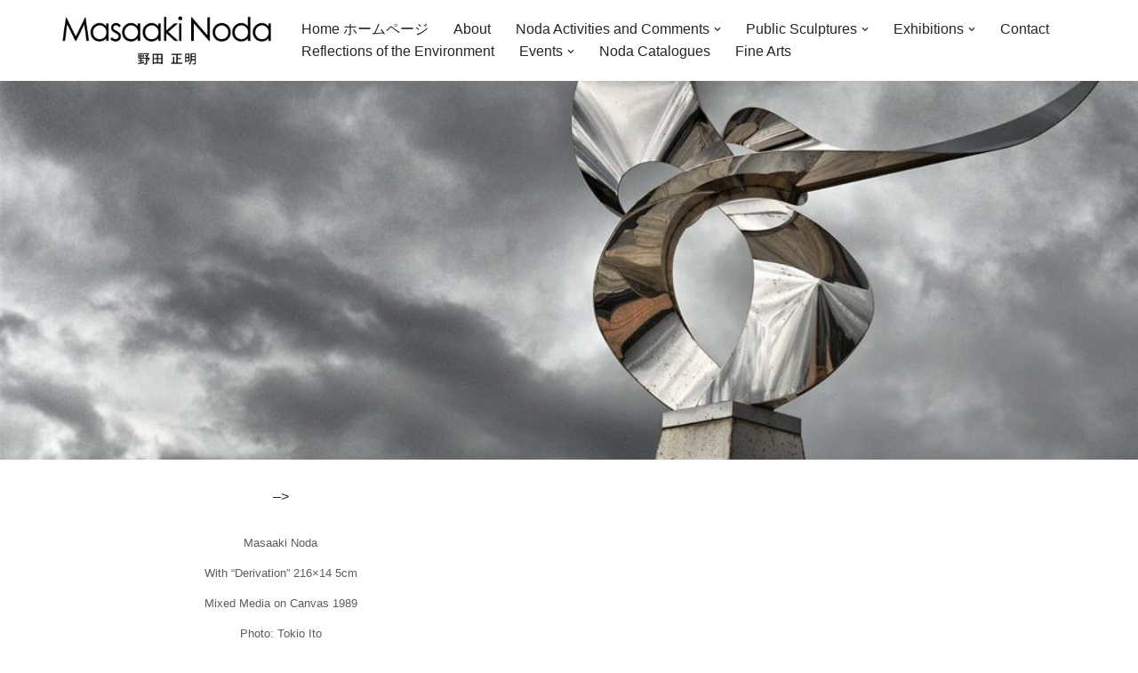

--- FILE ---
content_type: text/html; charset=UTF-8
request_url: http://masaakinoda.com/fix-home-feb-14/?doing_wp_cron=1713584149.4441509246826171875000
body_size: 33585
content:
<!DOCTYPE html>
<html lang="en-US">

<head><style>img.lazy{min-height:1px}</style><link href="http://masaakinoda.com/wp-content/plugins/w3-total-cache/pub/js/lazyload.min.js" as="script">
	
	<meta charset="UTF-8">
	<meta name="viewport" content="width=device-width, initial-scale=1, minimum-scale=1">
	<link rel="profile" href="http://gmpg.org/xfn/11">
		<meta name='robots' content='index, follow, max-image-preview:large, max-snippet:-1, max-video-preview:-1' />

	<!-- This site is optimized with the Yoast SEO plugin v26.6 - https://yoast.com/wordpress/plugins/seo/ -->
	<title>Masaaki Noda Studio</title>
	<meta name="description" content="Official website of the work and career of artist Masaaki Noda. Artworks, biography, exhibitions, news, museum exhibitions, press, and more." />
	<link rel="canonical" href="https://masaakinoda.com/fix-home-feb-14/" />
	<meta property="og:locale" content="en_US" />
	<meta property="og:type" content="article" />
	<meta property="og:title" content="Masaaki Noda Studio" />
	<meta property="og:description" content="Official website of the work and career of artist Masaaki Noda. Artworks, biography, exhibitions, news, museum exhibitions, press, and more." />
	<meta property="og:url" content="https://masaakinoda.com/fix-home-feb-14/" />
	<meta property="og:site_name" content="Masaaki Noda Studio" />
	<meta property="article:modified_time" content="2024-02-20T17:04:12+00:00" />
	<meta property="og:image" content="https://masaakinoda.com/karashi/wp-content/uploads/PA-1989-22Derivation22-With-Noda-e1591997914303.jpg" />
	<meta name="twitter:card" content="summary_large_image" />
	<meta name="twitter:label1" content="Est. reading time" />
	<meta name="twitter:data1" content="4 minutes" />
	<script type="application/ld+json" class="yoast-schema-graph">{"@context":"https://schema.org","@graph":[{"@type":"WebPage","@id":"https://masaakinoda.com/fix-home-feb-14/","url":"https://masaakinoda.com/fix-home-feb-14/","name":"Masaaki Noda Studio","isPartOf":{"@id":"http://masaakinoda.com/#website"},"primaryImageOfPage":{"@id":"https://masaakinoda.com/fix-home-feb-14/#primaryimage"},"image":{"@id":"https://masaakinoda.com/fix-home-feb-14/#primaryimage"},"thumbnailUrl":"https://masaakinoda.com/karashi/wp-content/uploads/PA-1989-22Derivation22-With-Noda-e1591997914303.jpg","datePublished":"2019-06-29T20:14:43+00:00","dateModified":"2024-02-20T17:04:12+00:00","description":"Official website of the work and career of artist Masaaki Noda. Artworks, biography, exhibitions, news, museum exhibitions, press, and more.","breadcrumb":{"@id":"https://masaakinoda.com/fix-home-feb-14/#breadcrumb"},"inLanguage":"en-US","potentialAction":[{"@type":"ReadAction","target":["https://masaakinoda.com/fix-home-feb-14/"]}]},{"@type":"ImageObject","inLanguage":"en-US","@id":"https://masaakinoda.com/fix-home-feb-14/#primaryimage","url":"http://masaakinoda.com/wp-content/uploads/PA-1989-22Derivation22-With-Noda-e1591997914303.jpg","contentUrl":"http://masaakinoda.com/wp-content/uploads/PA-1989-22Derivation22-With-Noda-e1591997914303.jpg","width":491,"height":800,"caption":"Masaaki Noda With \"Derivation\" 216x14 5cm Mixed Media on Canvas 1989 Photo: Tokio Ito"},{"@type":"BreadcrumbList","@id":"https://masaakinoda.com/fix-home-feb-14/#breadcrumb","itemListElement":[{"@type":"ListItem","position":1,"name":"Home","item":"http://masaakinoda.com/"},{"@type":"ListItem","position":2,"name":"XXXold Home Feb 14"}]},{"@type":"WebSite","@id":"http://masaakinoda.com/#website","url":"http://masaakinoda.com/","name":"Masaaki Noda Studio","description":"","publisher":{"@id":"http://masaakinoda.com/#organization"},"potentialAction":[{"@type":"SearchAction","target":{"@type":"EntryPoint","urlTemplate":"http://masaakinoda.com/?s={search_term_string}"},"query-input":{"@type":"PropertyValueSpecification","valueRequired":true,"valueName":"search_term_string"}}],"inLanguage":"en-US"},{"@type":"Organization","@id":"http://masaakinoda.com/#organization","name":"Masaaki Noda Studio","url":"http://masaakinoda.com/","logo":{"@type":"ImageObject","inLanguage":"en-US","@id":"http://masaakinoda.com/#/schema/logo/image/","url":"https://masaakinoda.com/karashi/wp-content/uploads/logo.png","contentUrl":"https://masaakinoda.com/karashi/wp-content/uploads/logo.png","width":319,"height":74,"caption":"Masaaki Noda Studio"},"image":{"@id":"http://masaakinoda.com/#/schema/logo/image/"}}]}</script>
	<!-- / Yoast SEO plugin. -->


<link rel='dns-prefetch' href='//cdnjs.cloudflare.com' />
<link rel="alternate" type="application/rss+xml" title="Masaaki Noda Studio &raquo; Feed" href="http://masaakinoda.com/feed/" />
<link rel="alternate" type="application/rss+xml" title="Masaaki Noda Studio &raquo; Comments Feed" href="http://masaakinoda.com/comments/feed/" />
<link rel="alternate" title="oEmbed (JSON)" type="application/json+oembed" href="http://masaakinoda.com/wp-json/oembed/1.0/embed?url=http%3A%2F%2Fmasaakinoda.com%2Ffix-home-feb-14%2F" />
<link rel="alternate" title="oEmbed (XML)" type="text/xml+oembed" href="http://masaakinoda.com/wp-json/oembed/1.0/embed?url=http%3A%2F%2Fmasaakinoda.com%2Ffix-home-feb-14%2F&#038;format=xml" />
<style id='wp-img-auto-sizes-contain-inline-css'>
img:is([sizes=auto i],[sizes^="auto," i]){contain-intrinsic-size:3000px 1500px}
/*# sourceURL=wp-img-auto-sizes-contain-inline-css */
</style>
<style id='wp-emoji-styles-inline-css'>

	img.wp-smiley, img.emoji {
		display: inline !important;
		border: none !important;
		box-shadow: none !important;
		height: 1em !important;
		width: 1em !important;
		margin: 0 0.07em !important;
		vertical-align: -0.1em !important;
		background: none !important;
		padding: 0 !important;
	}
/*# sourceURL=wp-emoji-styles-inline-css */
</style>
<link rel='stylesheet' id='wp-block-library-css' href='http://masaakinoda.com/wp-includes/css/dist/block-library/style.min.css?ver=6.9' media='all' />
<style id='classic-theme-styles-inline-css'>
/*! This file is auto-generated */
.wp-block-button__link{color:#fff;background-color:#32373c;border-radius:9999px;box-shadow:none;text-decoration:none;padding:calc(.667em + 2px) calc(1.333em + 2px);font-size:1.125em}.wp-block-file__button{background:#32373c;color:#fff;text-decoration:none}
/*# sourceURL=/wp-includes/css/classic-themes.min.css */
</style>
<style id='filebird-block-filebird-gallery-style-inline-css'>
ul.filebird-block-filebird-gallery{margin:auto!important;padding:0!important;width:100%}ul.filebird-block-filebird-gallery.layout-grid{display:grid;grid-gap:20px;align-items:stretch;grid-template-columns:repeat(var(--columns),1fr);justify-items:stretch}ul.filebird-block-filebird-gallery.layout-grid li img{border:1px solid #ccc;box-shadow:2px 2px 6px 0 rgba(0,0,0,.3);height:100%;max-width:100%;-o-object-fit:cover;object-fit:cover;width:100%}ul.filebird-block-filebird-gallery.layout-masonry{-moz-column-count:var(--columns);-moz-column-gap:var(--space);column-gap:var(--space);-moz-column-width:var(--min-width);columns:var(--min-width) var(--columns);display:block;overflow:auto}ul.filebird-block-filebird-gallery.layout-masonry li{margin-bottom:var(--space)}ul.filebird-block-filebird-gallery li{list-style:none}ul.filebird-block-filebird-gallery li figure{height:100%;margin:0;padding:0;position:relative;width:100%}ul.filebird-block-filebird-gallery li figure figcaption{background:linear-gradient(0deg,rgba(0,0,0,.7),rgba(0,0,0,.3) 70%,transparent);bottom:0;box-sizing:border-box;color:#fff;font-size:.8em;margin:0;max-height:100%;overflow:auto;padding:3em .77em .7em;position:absolute;text-align:center;width:100%;z-index:2}ul.filebird-block-filebird-gallery li figure figcaption a{color:inherit}

/*# sourceURL=http://masaakinoda.com/wp-content/plugins/filebird-pro/blocks/filebird-gallery/build/style-index.css */
</style>
<style id='global-styles-inline-css'>
:root{--wp--preset--aspect-ratio--square: 1;--wp--preset--aspect-ratio--4-3: 4/3;--wp--preset--aspect-ratio--3-4: 3/4;--wp--preset--aspect-ratio--3-2: 3/2;--wp--preset--aspect-ratio--2-3: 2/3;--wp--preset--aspect-ratio--16-9: 16/9;--wp--preset--aspect-ratio--9-16: 9/16;--wp--preset--color--black: #000000;--wp--preset--color--cyan-bluish-gray: #abb8c3;--wp--preset--color--white: #ffffff;--wp--preset--color--pale-pink: #f78da7;--wp--preset--color--vivid-red: #cf2e2e;--wp--preset--color--luminous-vivid-orange: #ff6900;--wp--preset--color--luminous-vivid-amber: #fcb900;--wp--preset--color--light-green-cyan: #7bdcb5;--wp--preset--color--vivid-green-cyan: #00d084;--wp--preset--color--pale-cyan-blue: #8ed1fc;--wp--preset--color--vivid-cyan-blue: #0693e3;--wp--preset--color--vivid-purple: #9b51e0;--wp--preset--color--neve-link-color: var(--nv-primary-accent);--wp--preset--color--neve-link-hover-color: var(--nv-secondary-accent);--wp--preset--color--nv-site-bg: var(--nv-site-bg);--wp--preset--color--nv-light-bg: var(--nv-light-bg);--wp--preset--color--nv-dark-bg: var(--nv-dark-bg);--wp--preset--color--neve-text-color: var(--nv-text-color);--wp--preset--color--nv-text-dark-bg: var(--nv-text-dark-bg);--wp--preset--color--nv-c-1: var(--nv-c-1);--wp--preset--color--nv-c-2: var(--nv-c-2);--wp--preset--gradient--vivid-cyan-blue-to-vivid-purple: linear-gradient(135deg,rgb(6,147,227) 0%,rgb(155,81,224) 100%);--wp--preset--gradient--light-green-cyan-to-vivid-green-cyan: linear-gradient(135deg,rgb(122,220,180) 0%,rgb(0,208,130) 100%);--wp--preset--gradient--luminous-vivid-amber-to-luminous-vivid-orange: linear-gradient(135deg,rgb(252,185,0) 0%,rgb(255,105,0) 100%);--wp--preset--gradient--luminous-vivid-orange-to-vivid-red: linear-gradient(135deg,rgb(255,105,0) 0%,rgb(207,46,46) 100%);--wp--preset--gradient--very-light-gray-to-cyan-bluish-gray: linear-gradient(135deg,rgb(238,238,238) 0%,rgb(169,184,195) 100%);--wp--preset--gradient--cool-to-warm-spectrum: linear-gradient(135deg,rgb(74,234,220) 0%,rgb(151,120,209) 20%,rgb(207,42,186) 40%,rgb(238,44,130) 60%,rgb(251,105,98) 80%,rgb(254,248,76) 100%);--wp--preset--gradient--blush-light-purple: linear-gradient(135deg,rgb(255,206,236) 0%,rgb(152,150,240) 100%);--wp--preset--gradient--blush-bordeaux: linear-gradient(135deg,rgb(254,205,165) 0%,rgb(254,45,45) 50%,rgb(107,0,62) 100%);--wp--preset--gradient--luminous-dusk: linear-gradient(135deg,rgb(255,203,112) 0%,rgb(199,81,192) 50%,rgb(65,88,208) 100%);--wp--preset--gradient--pale-ocean: linear-gradient(135deg,rgb(255,245,203) 0%,rgb(182,227,212) 50%,rgb(51,167,181) 100%);--wp--preset--gradient--electric-grass: linear-gradient(135deg,rgb(202,248,128) 0%,rgb(113,206,126) 100%);--wp--preset--gradient--midnight: linear-gradient(135deg,rgb(2,3,129) 0%,rgb(40,116,252) 100%);--wp--preset--font-size--small: 13px;--wp--preset--font-size--medium: 20px;--wp--preset--font-size--large: 36px;--wp--preset--font-size--x-large: 42px;--wp--preset--spacing--20: 0.44rem;--wp--preset--spacing--30: 0.67rem;--wp--preset--spacing--40: 1rem;--wp--preset--spacing--50: 1.5rem;--wp--preset--spacing--60: 2.25rem;--wp--preset--spacing--70: 3.38rem;--wp--preset--spacing--80: 5.06rem;--wp--preset--shadow--natural: 6px 6px 9px rgba(0, 0, 0, 0.2);--wp--preset--shadow--deep: 12px 12px 50px rgba(0, 0, 0, 0.4);--wp--preset--shadow--sharp: 6px 6px 0px rgba(0, 0, 0, 0.2);--wp--preset--shadow--outlined: 6px 6px 0px -3px rgb(255, 255, 255), 6px 6px rgb(0, 0, 0);--wp--preset--shadow--crisp: 6px 6px 0px rgb(0, 0, 0);}:where(.is-layout-flex){gap: 0.5em;}:where(.is-layout-grid){gap: 0.5em;}body .is-layout-flex{display: flex;}.is-layout-flex{flex-wrap: wrap;align-items: center;}.is-layout-flex > :is(*, div){margin: 0;}body .is-layout-grid{display: grid;}.is-layout-grid > :is(*, div){margin: 0;}:where(.wp-block-columns.is-layout-flex){gap: 2em;}:where(.wp-block-columns.is-layout-grid){gap: 2em;}:where(.wp-block-post-template.is-layout-flex){gap: 1.25em;}:where(.wp-block-post-template.is-layout-grid){gap: 1.25em;}.has-black-color{color: var(--wp--preset--color--black) !important;}.has-cyan-bluish-gray-color{color: var(--wp--preset--color--cyan-bluish-gray) !important;}.has-white-color{color: var(--wp--preset--color--white) !important;}.has-pale-pink-color{color: var(--wp--preset--color--pale-pink) !important;}.has-vivid-red-color{color: var(--wp--preset--color--vivid-red) !important;}.has-luminous-vivid-orange-color{color: var(--wp--preset--color--luminous-vivid-orange) !important;}.has-luminous-vivid-amber-color{color: var(--wp--preset--color--luminous-vivid-amber) !important;}.has-light-green-cyan-color{color: var(--wp--preset--color--light-green-cyan) !important;}.has-vivid-green-cyan-color{color: var(--wp--preset--color--vivid-green-cyan) !important;}.has-pale-cyan-blue-color{color: var(--wp--preset--color--pale-cyan-blue) !important;}.has-vivid-cyan-blue-color{color: var(--wp--preset--color--vivid-cyan-blue) !important;}.has-vivid-purple-color{color: var(--wp--preset--color--vivid-purple) !important;}.has-neve-link-color-color{color: var(--wp--preset--color--neve-link-color) !important;}.has-neve-link-hover-color-color{color: var(--wp--preset--color--neve-link-hover-color) !important;}.has-nv-site-bg-color{color: var(--wp--preset--color--nv-site-bg) !important;}.has-nv-light-bg-color{color: var(--wp--preset--color--nv-light-bg) !important;}.has-nv-dark-bg-color{color: var(--wp--preset--color--nv-dark-bg) !important;}.has-neve-text-color-color{color: var(--wp--preset--color--neve-text-color) !important;}.has-nv-text-dark-bg-color{color: var(--wp--preset--color--nv-text-dark-bg) !important;}.has-nv-c-1-color{color: var(--wp--preset--color--nv-c-1) !important;}.has-nv-c-2-color{color: var(--wp--preset--color--nv-c-2) !important;}.has-black-background-color{background-color: var(--wp--preset--color--black) !important;}.has-cyan-bluish-gray-background-color{background-color: var(--wp--preset--color--cyan-bluish-gray) !important;}.has-white-background-color{background-color: var(--wp--preset--color--white) !important;}.has-pale-pink-background-color{background-color: var(--wp--preset--color--pale-pink) !important;}.has-vivid-red-background-color{background-color: var(--wp--preset--color--vivid-red) !important;}.has-luminous-vivid-orange-background-color{background-color: var(--wp--preset--color--luminous-vivid-orange) !important;}.has-luminous-vivid-amber-background-color{background-color: var(--wp--preset--color--luminous-vivid-amber) !important;}.has-light-green-cyan-background-color{background-color: var(--wp--preset--color--light-green-cyan) !important;}.has-vivid-green-cyan-background-color{background-color: var(--wp--preset--color--vivid-green-cyan) !important;}.has-pale-cyan-blue-background-color{background-color: var(--wp--preset--color--pale-cyan-blue) !important;}.has-vivid-cyan-blue-background-color{background-color: var(--wp--preset--color--vivid-cyan-blue) !important;}.has-vivid-purple-background-color{background-color: var(--wp--preset--color--vivid-purple) !important;}.has-neve-link-color-background-color{background-color: var(--wp--preset--color--neve-link-color) !important;}.has-neve-link-hover-color-background-color{background-color: var(--wp--preset--color--neve-link-hover-color) !important;}.has-nv-site-bg-background-color{background-color: var(--wp--preset--color--nv-site-bg) !important;}.has-nv-light-bg-background-color{background-color: var(--wp--preset--color--nv-light-bg) !important;}.has-nv-dark-bg-background-color{background-color: var(--wp--preset--color--nv-dark-bg) !important;}.has-neve-text-color-background-color{background-color: var(--wp--preset--color--neve-text-color) !important;}.has-nv-text-dark-bg-background-color{background-color: var(--wp--preset--color--nv-text-dark-bg) !important;}.has-nv-c-1-background-color{background-color: var(--wp--preset--color--nv-c-1) !important;}.has-nv-c-2-background-color{background-color: var(--wp--preset--color--nv-c-2) !important;}.has-black-border-color{border-color: var(--wp--preset--color--black) !important;}.has-cyan-bluish-gray-border-color{border-color: var(--wp--preset--color--cyan-bluish-gray) !important;}.has-white-border-color{border-color: var(--wp--preset--color--white) !important;}.has-pale-pink-border-color{border-color: var(--wp--preset--color--pale-pink) !important;}.has-vivid-red-border-color{border-color: var(--wp--preset--color--vivid-red) !important;}.has-luminous-vivid-orange-border-color{border-color: var(--wp--preset--color--luminous-vivid-orange) !important;}.has-luminous-vivid-amber-border-color{border-color: var(--wp--preset--color--luminous-vivid-amber) !important;}.has-light-green-cyan-border-color{border-color: var(--wp--preset--color--light-green-cyan) !important;}.has-vivid-green-cyan-border-color{border-color: var(--wp--preset--color--vivid-green-cyan) !important;}.has-pale-cyan-blue-border-color{border-color: var(--wp--preset--color--pale-cyan-blue) !important;}.has-vivid-cyan-blue-border-color{border-color: var(--wp--preset--color--vivid-cyan-blue) !important;}.has-vivid-purple-border-color{border-color: var(--wp--preset--color--vivid-purple) !important;}.has-neve-link-color-border-color{border-color: var(--wp--preset--color--neve-link-color) !important;}.has-neve-link-hover-color-border-color{border-color: var(--wp--preset--color--neve-link-hover-color) !important;}.has-nv-site-bg-border-color{border-color: var(--wp--preset--color--nv-site-bg) !important;}.has-nv-light-bg-border-color{border-color: var(--wp--preset--color--nv-light-bg) !important;}.has-nv-dark-bg-border-color{border-color: var(--wp--preset--color--nv-dark-bg) !important;}.has-neve-text-color-border-color{border-color: var(--wp--preset--color--neve-text-color) !important;}.has-nv-text-dark-bg-border-color{border-color: var(--wp--preset--color--nv-text-dark-bg) !important;}.has-nv-c-1-border-color{border-color: var(--wp--preset--color--nv-c-1) !important;}.has-nv-c-2-border-color{border-color: var(--wp--preset--color--nv-c-2) !important;}.has-vivid-cyan-blue-to-vivid-purple-gradient-background{background: var(--wp--preset--gradient--vivid-cyan-blue-to-vivid-purple) !important;}.has-light-green-cyan-to-vivid-green-cyan-gradient-background{background: var(--wp--preset--gradient--light-green-cyan-to-vivid-green-cyan) !important;}.has-luminous-vivid-amber-to-luminous-vivid-orange-gradient-background{background: var(--wp--preset--gradient--luminous-vivid-amber-to-luminous-vivid-orange) !important;}.has-luminous-vivid-orange-to-vivid-red-gradient-background{background: var(--wp--preset--gradient--luminous-vivid-orange-to-vivid-red) !important;}.has-very-light-gray-to-cyan-bluish-gray-gradient-background{background: var(--wp--preset--gradient--very-light-gray-to-cyan-bluish-gray) !important;}.has-cool-to-warm-spectrum-gradient-background{background: var(--wp--preset--gradient--cool-to-warm-spectrum) !important;}.has-blush-light-purple-gradient-background{background: var(--wp--preset--gradient--blush-light-purple) !important;}.has-blush-bordeaux-gradient-background{background: var(--wp--preset--gradient--blush-bordeaux) !important;}.has-luminous-dusk-gradient-background{background: var(--wp--preset--gradient--luminous-dusk) !important;}.has-pale-ocean-gradient-background{background: var(--wp--preset--gradient--pale-ocean) !important;}.has-electric-grass-gradient-background{background: var(--wp--preset--gradient--electric-grass) !important;}.has-midnight-gradient-background{background: var(--wp--preset--gradient--midnight) !important;}.has-small-font-size{font-size: var(--wp--preset--font-size--small) !important;}.has-medium-font-size{font-size: var(--wp--preset--font-size--medium) !important;}.has-large-font-size{font-size: var(--wp--preset--font-size--large) !important;}.has-x-large-font-size{font-size: var(--wp--preset--font-size--x-large) !important;}
:where(.wp-block-post-template.is-layout-flex){gap: 1.25em;}:where(.wp-block-post-template.is-layout-grid){gap: 1.25em;}
:where(.wp-block-term-template.is-layout-flex){gap: 1.25em;}:where(.wp-block-term-template.is-layout-grid){gap: 1.25em;}
:where(.wp-block-columns.is-layout-flex){gap: 2em;}:where(.wp-block-columns.is-layout-grid){gap: 2em;}
:root :where(.wp-block-pullquote){font-size: 1.5em;line-height: 1.6;}
/*# sourceURL=global-styles-inline-css */
</style>
<link rel='stylesheet' id='pdf-gallery-style-css' href='http://masaakinoda.com/wp-content/plugins/pdf-gallery-viewer/assets/css/pdf-gallery-viewer.css?ver=1767320053' media='all' />
<link rel='stylesheet' id='swiper-css-css' href='http://masaakinoda.com/wp-content/plugins/pdf-gallery-viewer/assets/css/swiper-bundle.min.css?ver=11.0.0' media='all' />
<link rel='stylesheet' id='fontawesome-css' href='https://cdnjs.cloudflare.com/ajax/libs/font-awesome/6.5.0/css/all.min.css?ver=6.5.0' media='all' />
<link rel='stylesheet' id='neve-style-css' href='http://masaakinoda.com/wp-content/themes/neve/style-main-new.min.css?ver=4.2.2' media='all' />
<style id='neve-style-inline-css'>
.is-menu-sidebar .header-menu-sidebar { visibility: visible; }.is-menu-sidebar.menu_sidebar_slide_left .header-menu-sidebar { transform: translate3d(0, 0, 0); left: 0; }.is-menu-sidebar.menu_sidebar_slide_right .header-menu-sidebar { transform: translate3d(0, 0, 0); right: 0; }.is-menu-sidebar.menu_sidebar_pull_right .header-menu-sidebar, .is-menu-sidebar.menu_sidebar_pull_left .header-menu-sidebar { transform: translateX(0); }.is-menu-sidebar.menu_sidebar_dropdown .header-menu-sidebar { height: auto; }.is-menu-sidebar.menu_sidebar_dropdown .header-menu-sidebar-inner { max-height: 400px; padding: 20px 0; }.is-menu-sidebar.menu_sidebar_full_canvas .header-menu-sidebar { opacity: 1; }.header-menu-sidebar .menu-item-nav-search:not(.floating) { pointer-events: none; }.header-menu-sidebar .menu-item-nav-search .is-menu-sidebar { pointer-events: unset; }@media screen and (max-width: 960px) { .builder-item.cr .item--inner { --textalign: center; --justify: center; } }
.nv-meta-list li.meta:not(:last-child):after { content:"/" }.nv-meta-list .no-mobile{
			display:none;
		}.nv-meta-list li.last::after{
			content: ""!important;
		}@media (min-width: 769px) {
			.nv-meta-list .no-mobile {
				display: inline-block;
			}
			.nv-meta-list li.last:not(:last-child)::after {
		 		content: "/" !important;
			}
		}
 :root{ --container: 748px;--postwidth:100%; --primarybtnbg: var(--nv-primary-accent); --primarybtnhoverbg: var(--nv-primary-accent); --primarybtncolor: #fff; --secondarybtncolor: var(--nv-primary-accent); --primarybtnhovercolor: #fff; --secondarybtnhovercolor: var(--nv-primary-accent);--primarybtnborderradius:3px;--secondarybtnborderradius:3px;--secondarybtnborderwidth:3px;--btnpadding:13px 15px;--primarybtnpadding:13px 15px;--secondarybtnpadding:calc(13px - 3px) calc(15px - 3px); --bodyfontfamily: Arial,Helvetica,sans-serif; --bodyfontsize: 15px; --bodylineheight: 1.6; --bodyletterspacing: 0px; --bodyfontweight: 400; --h1fontsize: 1.5em; --h1fontweight: 700; --h1lineheight: 1.2; --h1letterspacing: 0px; --h1texttransform: none; --h2fontsize: 28px; --h2fontweight: 700; --h2lineheight: 1.3; --h2letterspacing: 0px; --h2texttransform: none; --h3fontsize: 24px; --h3fontweight: 700; --h3lineheight: 1.4; --h3letterspacing: 0px; --h3texttransform: none; --h4fontsize: 20px; --h4fontweight: 700; --h4lineheight: 1.6; --h4letterspacing: 0px; --h4texttransform: none; --h5fontsize: 16px; --h5fontweight: 700; --h5lineheight: 1.6; --h5letterspacing: 0px; --h5texttransform: none; --h6fontsize: 14px; --h6fontweight: 700; --h6lineheight: 1.6; --h6letterspacing: 0px; --h6texttransform: none;--formfieldborderwidth:2px;--formfieldborderradius:3px; --formfieldbgcolor: var(--nv-site-bg); --formfieldbordercolor: #dddddd; --formfieldcolor: var(--nv-text-color);--formfieldpadding:10px 12px; } .nv-index-posts{ --borderradius:0px; } .has-neve-button-color-color{ color: var(--nv-primary-accent)!important; } .has-neve-button-color-background-color{ background-color: var(--nv-primary-accent)!important; } .single-post-container .alignfull > [class*="__inner-container"], .single-post-container .alignwide > [class*="__inner-container"]{ max-width:718px } .nv-meta-list{ --avatarsize: 20px; } .single .nv-meta-list{ --avatarsize: 20px; } .nv-post-cover{ --height: 250px;--padding:40px 15px;--justify: flex-start; --textalign: left; --valign: center; } .nv-post-cover .nv-title-meta-wrap, .nv-page-title-wrap, .entry-header{ --textalign: left; } .nv-is-boxed.nv-title-meta-wrap{ --padding:40px 15px; --bgcolor: var(--nv-dark-bg); } .nv-overlay{ --opacity: 50; --blendmode: normal; } .nv-is-boxed.nv-comments-wrap{ --padding:20px; } .nv-is-boxed.comment-respond{ --padding:20px; } .single:not(.single-product), .page{ --c-vspace:0 0 0 0;; } .scroll-to-top{ --color: var(--nv-text-dark-bg);--padding:8px 10px; --borderradius: 3px; --bgcolor: var(--nv-primary-accent); --hovercolor: var(--nv-text-dark-bg); --hoverbgcolor: var(--nv-primary-accent);--size:16px; } .global-styled{ --bgcolor: var(--nv-site-bg); } .header-top{ --rowbcolor: var(--nv-light-bg); --color: var(--nv-text-color); --bgcolor: #f0f0f0; } .header-main{ --rowbcolor: var(--nv-light-bg); --color: var(--nv-text-color); --bgcolor: #ffffff; } .header-bottom{ --rowbcolor: var(--nv-light-bg); --color: var(--nv-text-color); --bgcolor: #ffffff; } .header-menu-sidebar-bg{ --justify: flex-start; --textalign: left;--flexg: 1;--wrapdropdownwidth: auto; --color: var(--nv-text-color); --bgcolor: #ffffff; } .header-menu-sidebar{ width: 360px; } .builder-item--logo{ --maxwidth: 120px; --fs: 24px;--padding:10px 0;--margin:0; --textalign: left;--justify: flex-start; } .builder-item--nav-icon,.header-menu-sidebar .close-sidebar-panel .navbar-toggle{ --borderradius:3px;--borderwidth:1px; } .builder-item--nav-icon{ --label-margin:0 5px 0 0;;--padding:10px 15px;--margin:0; } .builder-item--primary-menu{ --hovercolor: var(--nv-secondary-accent); --hovertextcolor: var(--nv-text-color); --activecolor: var(--nv-primary-accent); --spacing: 20px; --height: 25px;--padding:0;--margin:0; --fontsize: 1em; --lineheight: 1.6; --letterspacing: 0px; --fontweight: 500; --texttransform: none; --iconsize: 1em; } .hfg-is-group.has-primary-menu .inherit-ff{ --inheritedfw: 500; } .footer-top-inner .row{ grid-template-columns:1fr 1fr 1fr; --valign: flex-start; } .footer-top{ --rowbcolor: var(--nv-light-bg); --color: var(--nv-text-color); --bgcolor: #ffffff; } .footer-main-inner .row{ grid-template-columns:1fr 1fr 1fr; --valign: flex-start; } .footer-main{ --rowbcolor: var(--nv-light-bg); --color: var(--nv-text-color); --bgcolor: var(--nv-site-bg); } .footer-bottom-inner .row{ grid-template-columns:1fr 1fr 1fr; --valign: flex-start; } .footer-bottom{ --rowbcolor: var(--nv-light-bg); --color: var(--nv-text-dark-bg); --bgcolor: #24292e; } @media(min-width: 576px){ :root{ --container: 992px;--postwidth:33.333333333333%;--btnpadding:13px 15px;--primarybtnpadding:13px 15px;--secondarybtnpadding:calc(13px - 3px) calc(15px - 3px); --bodyfontsize: 16px; --bodylineheight: 1.6; --bodyletterspacing: 0px; --h1fontsize: 1.5em; --h1lineheight: 1.2; --h1letterspacing: 0px; --h2fontsize: 30px; --h2lineheight: 1.2; --h2letterspacing: 0px; --h3fontsize: 26px; --h3lineheight: 1.4; --h3letterspacing: 0px; --h4fontsize: 22px; --h4lineheight: 1.5; --h4letterspacing: 0px; --h5fontsize: 18px; --h5lineheight: 1.6; --h5letterspacing: 0px; --h6fontsize: 14px; --h6lineheight: 1.6; --h6letterspacing: 0px; } .single-post-container .alignfull > [class*="__inner-container"], .single-post-container .alignwide > [class*="__inner-container"]{ max-width:962px } .nv-meta-list{ --avatarsize: 20px; } .single .nv-meta-list{ --avatarsize: 20px; } .nv-post-cover{ --height: 320px;--padding:60px 30px;--justify: flex-start; --textalign: left; --valign: center; } .nv-post-cover .nv-title-meta-wrap, .nv-page-title-wrap, .entry-header{ --textalign: left; } .nv-is-boxed.nv-title-meta-wrap{ --padding:60px 30px; } .nv-is-boxed.nv-comments-wrap{ --padding:30px; } .nv-is-boxed.comment-respond{ --padding:30px; } .single:not(.single-product), .page{ --c-vspace:0 0 0 0;; } .scroll-to-top{ --padding:8px 10px;--size:16px; } .header-menu-sidebar-bg{ --justify: flex-start; --textalign: left;--flexg: 1;--wrapdropdownwidth: auto; } .header-menu-sidebar{ width: 360px; } .builder-item--logo{ --maxwidth: 120px; --fs: 24px;--padding:10px 0;--margin:0; --textalign: left;--justify: flex-start; } .builder-item--nav-icon{ --label-margin:0 5px 0 0;;--padding:10px 15px;--margin:0; } .builder-item--primary-menu{ --spacing: 20px; --height: 25px;--padding:0;--margin:0; --fontsize: 1em; --lineheight: 1.6; --letterspacing: 0px; --iconsize: 1em; } }@media(min-width: 960px){ :root{ --container: 1170px;--postwidth:33.333333333333%;--btnpadding:13px 15px;--primarybtnpadding:13px 15px;--secondarybtnpadding:calc(13px - 3px) calc(15px - 3px); --bodyfontsize: 16px; --bodylineheight: 1.7; --bodyletterspacing: 0px; --h1fontsize: 2.5em; --h1lineheight: 1.1; --h1letterspacing: 0px; --h2fontsize: 32px; --h2lineheight: 1.2; --h2letterspacing: 0px; --h3fontsize: 28px; --h3lineheight: 1.4; --h3letterspacing: 0px; --h4fontsize: 24px; --h4lineheight: 1.5; --h4letterspacing: 0px; --h5fontsize: 20px; --h5lineheight: 1.6; --h5letterspacing: 0px; --h6fontsize: 16px; --h6lineheight: 1.6; --h6letterspacing: 0px; } body:not(.single):not(.archive):not(.blog):not(.search):not(.error404) .neve-main > .container .col, body.post-type-archive-course .neve-main > .container .col, body.post-type-archive-llms_membership .neve-main > .container .col{ max-width: 80%; } body:not(.single):not(.archive):not(.blog):not(.search):not(.error404) .nv-sidebar-wrap, body.post-type-archive-course .nv-sidebar-wrap, body.post-type-archive-llms_membership .nv-sidebar-wrap{ max-width: 20%; } .neve-main > .archive-container .nv-index-posts.col{ max-width: 80%; } .neve-main > .archive-container .nv-sidebar-wrap{ max-width: 20%; } .neve-main > .single-post-container .nv-single-post-wrap.col{ max-width: 70%; } .single-post-container .alignfull > [class*="__inner-container"], .single-post-container .alignwide > [class*="__inner-container"]{ max-width:789px } .container-fluid.single-post-container .alignfull > [class*="__inner-container"], .container-fluid.single-post-container .alignwide > [class*="__inner-container"]{ max-width:calc(70% + 15px) } .neve-main > .single-post-container .nv-sidebar-wrap{ max-width: 30%; } .nv-meta-list{ --avatarsize: 20px; } .single .nv-meta-list{ --avatarsize: 20px; } .nv-post-cover{ --height: 400px;--padding:60px 40px;--justify: flex-start; --textalign: left; --valign: center; } .nv-post-cover .nv-title-meta-wrap, .nv-page-title-wrap, .entry-header{ --textalign: left; } .nv-is-boxed.nv-title-meta-wrap{ --padding:60px 40px; } .nv-is-boxed.nv-comments-wrap{ --padding:40px; } .nv-is-boxed.comment-respond{ --padding:40px; } .single:not(.single-product), .page{ --c-vspace:0 0 0 0;; } .scroll-to-top{ --padding:8px 10px;--size:16px; } .header-menu-sidebar-bg{ --justify: flex-start; --textalign: left;--flexg: 1;--wrapdropdownwidth: auto; } .header-menu-sidebar{ width: 360px; } .builder-item--logo{ --maxwidth: 235px; --fs: 24px;--padding:10px 0;--margin:0; --textalign: left;--justify: flex-start; } .builder-item--nav-icon{ --label-margin:0 5px 0 0;;--padding:10px 15px;--margin:0; } .builder-item--primary-menu{ --spacing: 20px; --height: 25px;--padding:0;--margin:0; --fontsize: 1em; --lineheight: 1.6; --letterspacing: 0px; --iconsize: 1em; } }.nv-content-wrap .elementor a:not(.button):not(.wp-block-file__button){ text-decoration: none; }.scroll-to-top {right: 20px; border: none; position: fixed; bottom: 30px; display: none; opacity: 0; visibility: hidden; transition: opacity 0.3s ease-in-out, visibility 0.3s ease-in-out; align-items: center; justify-content: center; z-index: 999; } @supports (-webkit-overflow-scrolling: touch) { .scroll-to-top { bottom: 74px; } } .scroll-to-top.image { background-position: center; } .scroll-to-top .scroll-to-top-image { width: 100%; height: 100%; } .scroll-to-top .scroll-to-top-label { margin: 0; padding: 5px; } .scroll-to-top:hover { text-decoration: none; } .scroll-to-top.scroll-to-top-left {left: 20px; right: unset;} .scroll-to-top.scroll-show-mobile { display: flex; } @media (min-width: 960px) { .scroll-to-top { display: flex; } }.scroll-to-top { color: var(--color); padding: var(--padding); border-radius: var(--borderradius); background: var(--bgcolor); } .scroll-to-top:hover, .scroll-to-top:focus { color: var(--hovercolor); background: var(--hoverbgcolor); } .scroll-to-top-icon, .scroll-to-top.image .scroll-to-top-image { width: var(--size); height: var(--size); } .scroll-to-top-image { background-image: var(--bgimage); background-size: cover; }:root{--nv-primary-accent:#2f5aae;--nv-secondary-accent:#2f5aae;--nv-site-bg:#ffffff;--nv-light-bg:#f4f5f7;--nv-dark-bg:#121212;--nv-text-color:#272626;--nv-text-dark-bg:#ffffff;--nv-c-1:#9463ae;--nv-c-2:#be574b;--nv-fallback-ff:Arial, Helvetica, sans-serif;}
:root{--e-global-color-nvprimaryaccent:#2f5aae;--e-global-color-nvsecondaryaccent:#2f5aae;--e-global-color-nvsitebg:#ffffff;--e-global-color-nvlightbg:#f4f5f7;--e-global-color-nvdarkbg:#121212;--e-global-color-nvtextcolor:#272626;--e-global-color-nvtextdarkbg:#ffffff;--e-global-color-nvc1:#9463ae;--e-global-color-nvc2:#be574b;}
/*# sourceURL=neve-style-inline-css */
</style>
<link rel='stylesheet' id='neve-child-style-css' href='http://masaakinoda.com/wp-content/themes/neve-child-master/style.css?ver=4.2.2' media='all' />
<link rel='stylesheet' id='tablepress-default-css' href='http://masaakinoda.com/wp-content/plugins/tablepress/css/build/default.css?ver=3.2.6' media='all' />
<script src="http://masaakinoda.com/wp-includes/js/jquery/jquery.min.js?ver=3.7.1" id="jquery-core-js"></script>
<script src="http://masaakinoda.com/wp-includes/js/jquery/jquery-migrate.min.js?ver=3.4.1" id="jquery-migrate-js"></script>
<script id="wpgmza_data-js-extra">
var wpgmza_google_api_status = {"message":"Enqueued","code":"ENQUEUED"};
//# sourceURL=wpgmza_data-js-extra
</script>
<script src="http://masaakinoda.com/wp-content/plugins/wp-google-maps/wpgmza_data.js?ver=6.9" id="wpgmza_data-js"></script>
<link rel="https://api.w.org/" href="http://masaakinoda.com/wp-json/" /><link rel="alternate" title="JSON" type="application/json" href="http://masaakinoda.com/wp-json/wp/v2/pages/6" /><link rel="EditURI" type="application/rsd+xml" title="RSD" href="http://masaakinoda.com/xmlrpc.php?rsd" />
<meta name="generator" content="WordPress 6.9" />
<link rel='shortlink' href='http://masaakinoda.com/?p=6' />
<!-- start Simple Custom CSS and JS -->
<script>
/* Default comment here */ 

/* From ChatGPT so accordion item 1 is close on open */

jQuery(window).on('elementor/frontend/init', function() {
  elementorFrontend.hooks.addAction('frontend/element_ready/accordion.default', function($scope){
    // Find the accordion(s) inside this widget scope that you tagged
    var $acc = $scope.hasClass('acc-closed-on-load') ? $scope : $scope.find('.acc-closed-on-load');
    if (!$acc.length) return;

    // Close anything Elementor opened by default
    var $titles = $acc.find('.elementor-tab-title');
    var $contents = $acc.find('.elementor-tab-content');

    $titles.filter('.elementor-active')
      .removeClass('elementor-active')
      .attr('aria-expanded','false');

    $contents.filter('.elementor-active')
      .removeClass('elementor-active')
      .attr('aria-hidden','true')
      .hide();
  });
});</script>
<!-- end Simple Custom CSS and JS -->
<!-- start Simple Custom CSS and JS -->
<style>
/* Add your CSS code here.

For example:
.example {
    color: red;
}

For brushing up on your CSS knowledge, check out http://www.w3schools.com/css/css_syntax.asp

End of comment */ 

/* ===== Basic / Elementor Image Gallery — Clean Final CSS ===== */

/* Keep manual line breaks in captions */
.elementor-image-gallery .gallery .gallery-item figcaption.wp-caption-text.gallery-caption {
  white-space: pre-line !important;
}

/* ===== Elementor / Basic Image Gallery — Master CSS (v.3 · Oct 13 2025) ===== */

/* Fix WP extra blank line at top of caption text */
figcaption.gallery-caption::first-line {
  line-height: .4;  /* reduce height of first line (always empty) */
}

/* Keep manual line breaks in captions */
.elementor-image-gallery .gallery .gallery-item figcaption.wp-caption-text.gallery-caption {
  white-space: pre-line !important;
}

/* Space between artwork and caption box */
.elementor-image-gallery .gallery .gallery-item .gallery-icon {
  display: block !important;
  margin-bottom: 40px !important;  /* vertical gap between image and card */
}

/* Caption card styling */
.elementor-image-gallery .gallery .gallery-item figcaption.wp-caption-text.gallery-caption {
  display: inline-block !important;
  width: auto !important;
  text-align: center;

  background: #f8f8f8;
  border: 1px solid #ccc;  /* light neutral border */
  box-shadow: 0 4px 10px rgba(0,0,0,0.18);
  border-radius: 5px;

  /* Wider horizontal padding for breathing room */
  padding: 0.20em 1.2em 0.40em;  /* top / sides / bottom */
  
  font-size: 0.78rem;
  line-height: 1.05em;  /* tighter line spacing */
  color: #222;
  letter-spacing: 0.02em;

  margin: 0 auto 0.5em !important;  /* center and slight bottom margin */
}

/* ===== Gallery Caption Click Enlarge — v.2 · Oct 13 2025 (CSS-only test) ===== */
/* keep your existing v.3 block above; this augments it without changing spacing */

.elementor-image-gallery .gallery .gallery-item figcaption.wp-caption-text.gallery-caption {
  transition: transform 220ms ease, box-shadow 220ms ease, font-size 220ms ease, background-color 220ms ease;
  transform-origin: center center;
  cursor: zoom-in;
}

/* CSS-only preview of the enlarged state (hover/active/focus) */
.elementor-image-gallery .gallery .gallery-item figcaption.wp-caption-text.gallery-caption:hover,
.elementor-image-gallery .gallery .gallery-item figcaption.wp-caption-text.gallery-caption:active,
.elementor-image-gallery .gallery .gallery-item figcaption.wp-caption-text.gallery-caption:focus {
  transform: scale(1.25);   /* stronger bump so you can evaluate the size */
  font-size: 1.05rem;
  line-height: 1.15em;
  box-shadow: 0 8px 24px rgba(0,0,0,0.25);
  background: #fff;
  z-index: 100;
}
</style>
<!-- end Simple Custom CSS and JS -->
<!-- start Simple Custom CSS and JS -->
<style>
/* Caption Multiline Fix – layer 1 (CSS) */
.elementor .elementor-widget-image .widget-image-caption,
.elementor .elementor-widget-image figcaption,
.elementor .elementor-image figcaption,
.wp-caption .wp-caption-text {
  white-space: break-spaces !important; /* respects \n and extra spaces */
  line-height: 1.4em;
  display: block;
  margin-top: 0.5em;
}
</style>
<!-- end Simple Custom CSS and JS -->
<!-- start Simple Custom CSS and JS -->
<style>
/* Add your CSS code here.

For example:
.example {
    color: red;
}

For brushing up on your CSS knowledge, check out http://www.w3schools.com/css/css_syntax.asp

End of comment */ 


.title.entry-title {
  color: red;
	}

</style>
<!-- end Simple Custom CSS and JS -->
<meta name="generator" content="Elementor 3.34.0; features: additional_custom_breakpoints; settings: css_print_method-external, google_font-enabled, font_display-auto">
			<style>
				.e-con.e-parent:nth-of-type(n+4):not(.e-lazyloaded):not(.e-no-lazyload),
				.e-con.e-parent:nth-of-type(n+4):not(.e-lazyloaded):not(.e-no-lazyload) * {
					background-image: none !important;
				}
				@media screen and (max-height: 1024px) {
					.e-con.e-parent:nth-of-type(n+3):not(.e-lazyloaded):not(.e-no-lazyload),
					.e-con.e-parent:nth-of-type(n+3):not(.e-lazyloaded):not(.e-no-lazyload) * {
						background-image: none !important;
					}
				}
				@media screen and (max-height: 640px) {
					.e-con.e-parent:nth-of-type(n+2):not(.e-lazyloaded):not(.e-no-lazyload),
					.e-con.e-parent:nth-of-type(n+2):not(.e-lazyloaded):not(.e-no-lazyload) * {
						background-image: none !important;
					}
				}
			</style>
			<link rel="icon" href="http://masaakinoda.com/wp-content/uploads/favicon-100x100.webp" sizes="32x32" />
<link rel="icon" href="http://masaakinoda.com/wp-content/uploads/favicon-300x300.webp" sizes="192x192" />
<link rel="apple-touch-icon" href="http://masaakinoda.com/wp-content/uploads/favicon-300x300.webp" />
<meta name="msapplication-TileImage" content="http://masaakinoda.com/wp-content/uploads/favicon-300x300.webp" />
		<style id="wp-custom-css">
			 h6::before {
    font-family: "Font Awesome 5 Free"; font-weight: 900; content: "\f0c8"; color: #b3ab9e;margin-right: 0.3rem;
  }



h6 {
	font-weight: bold;
	}


/* removes the double space after the header*/
h6  {
    margin-bottom: .0;
}

h5  {
    margin-bottom: .0;
}


.blocklink a {
	color: #5b5b5b;
}

.collapse-fix {
	margin-left: -16px;
}
/* hanging indent first line }*/
.hanging-text{
	text-indent: -4em;
	margin-left: 4em;
	margin-right: 12em;
	margin-bottom: 5px;
	}




.tab-text {
	text-indent: 2rem;
}
blockquote {
width: 85%;
/* 	font-size: 14px; */
text-align: left;
margin: 20px auto;
padding: 20px;
background: rgba(238, 238, 238, .5);
}
.bronze{
	background: rgba(	205, 166, 50, .4);
}
blockquote p {
	margin-bottom: 8px;
	font-size: .9em;
}
blockquote cite {
	padding-top: 0;
	padding-left:40px;
	text-align: left;
}

* Post Title Size and Color   */
.city-span {
	font-size: .75em;
}

.medium-span {
	font-size: .70em;
	line-height: 30px;
	 margin-bottom: 15px;
	color:#2d4f9e;
	text-align: center;
	
}
.medium-span p{
	margin:0;
	
}


.acc-no-span {
	font-size: .25em;
}


blockquote:before {
	margin: 0 auto 10px;
}

blockquote:after {
	margin: 10px auto 0;
}

.gallery {
	align-items: center;
}
.nv-index-posts .posts-wrapper {
	align-items: center;
}

div.pdfemb-viewer {
margin: 0px auto !important;
}

/* Metaslider  */     
 
.metaslider .caption,
.metaslider .cs-title,
.metaslider .nivo-caption {
    /* background: white;  */
    /*  color: black;  */
		 /*  right: 0px;*/
     /*  bottom: 0px;*/
     /*  width: 100%;*/
    /*   height: 100%;*/
    /*   left: auto;*/
	  /* text-align: center; */
				
}

metaslider id="3573" {
width: 30% !important;
margin: 0 auto;
}

/* .metaslider .caption
.caption {
left: -10px;
right: -10px;
width: auto;
}

		</style>
		
	</head>

<body  class="wp-singular page-template-default page page-id-6 wp-custom-logo wp-theme-neve wp-child-theme-neve-child-master metaslider-plugin  nv-blog-grid nv-sidebar-full-width nv-without-title menu_sidebar_slide_left elementor-default elementor-kit-2596" id="neve_body"  >
<div class="wrapper">
	
	<header class="header"  >
		<a class="neve-skip-link show-on-focus" href="#content" >
			Skip to content		</a>
		<div id="header-grid"  class="hfg_header site-header">
	
<nav class="header--row header-main hide-on-mobile hide-on-tablet layout-full-contained nv-navbar header--row"
	data-row-id="main" data-show-on="desktop">

	<div
		class="header--row-inner header-main-inner">
		<div class="container">
			<div
				class="row row--wrapper"
				data-section="hfg_header_layout_main" >
				<div class="hfg-slot left"><div class="builder-item desktop-left"><div class="item--inner builder-item--logo"
		data-section="title_tagline"
		data-item-id="logo">
	
<div class="site-logo">
	<a class="brand" href="http://masaakinoda.com/" aria-label="Masaaki Noda Studio" rel="home"><img width="319" height="74" src="http://masaakinoda.com/wp-content/uploads/logo.webp" class="neve-site-logo skip-lazy" alt="" data-variant="logo" decoding="async" /></a></div>
	</div>

</div></div><div class="hfg-slot right"><div class="builder-item has-nav"><div class="item--inner builder-item--primary-menu has_menu"
		data-section="header_menu_primary"
		data-item-id="primary-menu">
	<div class="nv-nav-wrap">
	<div role="navigation" class="nav-menu-primary"
			aria-label="Primary Menu">

		<ul id="nv-primary-navigation-main" class="primary-menu-ul nav-ul menu-desktop"><li id="menu-item-4261" class="menu-item menu-item-type-post_type menu-item-object-page menu-item-home menu-item-4261"><div class="wrap"><a href="http://masaakinoda.com/">Home ホームページ</a></div></li>
<li id="menu-item-30" class="menu-item menu-item-type-post_type menu-item-object-page menu-item-30"><div class="wrap"><a href="http://masaakinoda.com/about/">About</a></div></li>
<li id="menu-item-2747" class="menu-item menu-item-type-taxonomy menu-item-object-category menu-item-has-children menu-item-2747"><div class="wrap"><a href="http://masaakinoda.com/category/noda-comments/"><span class="menu-item-title-wrap dd-title">Noda Activities and Comments</span></a><div role="button" aria-pressed="false" aria-label="Open Submenu" tabindex="0" class="caret-wrap caret 3" style="margin-left:5px;"><span class="caret"><svg fill="currentColor" aria-label="Dropdown" xmlns="http://www.w3.org/2000/svg" viewBox="0 0 448 512"><path d="M207.029 381.476L12.686 187.132c-9.373-9.373-9.373-24.569 0-33.941l22.667-22.667c9.357-9.357 24.522-9.375 33.901-.04L224 284.505l154.745-154.021c9.379-9.335 24.544-9.317 33.901.04l22.667 22.667c9.373 9.373 9.373 24.569 0 33.941L240.971 381.476c-9.373 9.372-24.569 9.372-33.942 0z"/></svg></span></div></div>
<ul class="sub-menu">
	<li id="menu-item-2835" class="menu-item menu-item-type-taxonomy menu-item-object-category menu-item-2835"><div class="wrap"><a href="http://masaakinoda.com/category/educator/">Educator</a></div></li>
	<li id="menu-item-2967" class="menu-item menu-item-type-post_type menu-item-object-page menu-item-2967"><div class="wrap"><a href="http://masaakinoda.com/masaaki-noda-videos/">Masaaki Noda Videos</a></div></li>
</ul>
</li>
<li id="menu-item-1530" class="menu-item menu-item-type-custom menu-item-object-custom menu-item-has-children menu-item-1530"><div class="wrap"><a href="https://masaakinoda.com/category/works/sculpture/"><span class="menu-item-title-wrap dd-title">Public Sculptures</span></a><div role="button" aria-pressed="false" aria-label="Open Submenu" tabindex="0" class="caret-wrap caret 6" style="margin-left:5px;"><span class="caret"><svg fill="currentColor" aria-label="Dropdown" xmlns="http://www.w3.org/2000/svg" viewBox="0 0 448 512"><path d="M207.029 381.476L12.686 187.132c-9.373-9.373-9.373-24.569 0-33.941l22.667-22.667c9.357-9.357 24.522-9.375 33.901-.04L224 284.505l154.745-154.021c9.379-9.335 24.544-9.317 33.901.04l22.667 22.667c9.373 9.373 9.373 24.569 0 33.941L240.971 381.476c-9.373 9.372-24.569 9.372-33.942 0z"/></svg></span></div></div>
<ul class="sub-menu">
	<li id="menu-item-3935" class="menu-item menu-item-type-post_type menu-item-object-post menu-item-3935"><div class="wrap"><a href="http://masaakinoda.com/fabrication-of-sculptures/"><span class="medium-span"><p>Fabrication of Sculptures</p></span></a></div></li>
</ul>
</li>
<li id="menu-item-2456" class="menu-item menu-item-type-custom menu-item-object-custom menu-item-has-children menu-item-2456"><div class="wrap"><a href="https://masaakinoda.com/category/exhibitions"><span class="menu-item-title-wrap dd-title">Exhibitions</span></a><div role="button" aria-pressed="false" aria-label="Open Submenu" tabindex="0" class="caret-wrap caret 8" style="margin-left:5px;"><span class="caret"><svg fill="currentColor" aria-label="Dropdown" xmlns="http://www.w3.org/2000/svg" viewBox="0 0 448 512"><path d="M207.029 381.476L12.686 187.132c-9.373-9.373-9.373-24.569 0-33.941l22.667-22.667c9.357-9.357 24.522-9.375 33.901-.04L224 284.505l154.745-154.021c9.379-9.335 24.544-9.317 33.901.04l22.667 22.667c9.373 9.373 9.373 24.569 0 33.941L240.971 381.476c-9.373 9.372-24.569 9.372-33.942 0z"/></svg></span></div></div>
<ul class="sub-menu">
	<li id="menu-item-2459" class="menu-item menu-item-type-post_type menu-item-object-page menu-item-2459"><div class="wrap"><a href="http://masaakinoda.com/draft-masaaki-noda-japanese-about-page/">Masaaki Noda Exhibitions and Collections – Japanese</a></div></li>
	<li id="menu-item-3310" class="menu-item menu-item-type-taxonomy menu-item-object-category menu-item-3310"><div class="wrap"><a href="http://masaakinoda.com/category/exhibitions/nariwa/">Nariwa</a></div></li>
</ul>
</li>
<li id="menu-item-25" class="menu-item menu-item-type-post_type menu-item-object-page menu-item-25"><div class="wrap"><a href="http://masaakinoda.com/contact/">Contact</a></div></li>
<li id="menu-item-3920" class="menu-item menu-item-type-post_type menu-item-object-post menu-item-3920"><div class="wrap"><a href="http://masaakinoda.com/reflectivity/">Reflections of the Environment</a></div></li>
<li id="menu-item-4175" class="menu-item menu-item-type-taxonomy menu-item-object-category menu-item-has-children menu-item-4175"><div class="wrap"><a href="http://masaakinoda.com/category/events/"><span class="menu-item-title-wrap dd-title">Events</span></a><div role="button" aria-pressed="false" aria-label="Open Submenu" tabindex="0" class="caret-wrap caret 13" style="margin-left:5px;"><span class="caret"><svg fill="currentColor" aria-label="Dropdown" xmlns="http://www.w3.org/2000/svg" viewBox="0 0 448 512"><path d="M207.029 381.476L12.686 187.132c-9.373-9.373-9.373-24.569 0-33.941l22.667-22.667c9.357-9.357 24.522-9.375 33.901-.04L224 284.505l154.745-154.021c9.379-9.335 24.544-9.317 33.901.04l22.667 22.667c9.373 9.373 9.373 24.569 0 33.941L240.971 381.476c-9.373 9.372-24.569 9.372-33.942 0z"/></svg></span></div></div>
<ul class="sub-menu">
	<li id="menu-item-4176" class="menu-item menu-item-type-taxonomy menu-item-object-category menu-item-4176"><div class="wrap"><a href="http://masaakinoda.com/category/events/current-events/">Current Events</a></div></li>
	<li id="menu-item-4177" class="menu-item menu-item-type-taxonomy menu-item-object-category menu-item-4177"><div class="wrap"><a href="http://masaakinoda.com/category/events/recent-events/">Recent Events</a></div></li>
</ul>
</li>
<li id="menu-item-4081" class="menu-item menu-item-type-post_type menu-item-object-page menu-item-4081"><div class="wrap"><a href="http://masaakinoda.com/noda-catalogues/">Noda Catalogues</a></div></li>
<li id="menu-item-5544" class="menu-item menu-item-type-custom menu-item-object-custom menu-item-5544"><div class="wrap"><a href="https://masaakinoda.com/category/FineArts/">Fine Arts</a></div></li>
</ul>	</div>
</div>

	</div>

</div></div>							</div>
		</div>
	</div>
</nav>


<nav class="header--row header-main hide-on-desktop layout-full-contained nv-navbar header--row"
	data-row-id="main" data-show-on="mobile">

	<div
		class="header--row-inner header-main-inner">
		<div class="container">
			<div
				class="row row--wrapper"
				data-section="hfg_header_layout_main" >
				<div class="hfg-slot left"><div class="builder-item tablet-left mobile-left"><div class="item--inner builder-item--logo"
		data-section="title_tagline"
		data-item-id="logo">
	
<div class="site-logo">
	<a class="brand" href="http://masaakinoda.com/" aria-label="Masaaki Noda Studio" rel="home"><img width="319" height="74" src="http://masaakinoda.com/wp-content/uploads/logo.webp" class="neve-site-logo skip-lazy" alt="" data-variant="logo" decoding="async" /></a></div>
	</div>

</div></div><div class="hfg-slot right"><div class="builder-item tablet-left mobile-left"><div class="item--inner builder-item--nav-icon"
		data-section="header_menu_icon"
		data-item-id="nav-icon">
	<div class="menu-mobile-toggle item-button navbar-toggle-wrapper">
	<button type="button" class=" navbar-toggle"
			value="Navigation Menu"
					aria-label="Navigation Menu "
			aria-expanded="false" onclick="if('undefined' !== typeof toggleAriaClick ) { toggleAriaClick() }">
					<span class="bars">
				<span class="icon-bar"></span>
				<span class="icon-bar"></span>
				<span class="icon-bar"></span>
			</span>
					<span class="screen-reader-text">Navigation Menu</span>
	</button>
</div> <!--.navbar-toggle-wrapper-->


	</div>

</div></div>							</div>
		</div>
	</div>
</nav>

<div
		id="header-menu-sidebar" class="header-menu-sidebar tcb menu-sidebar-panel slide_left hfg-pe"
		data-row-id="sidebar">
	<div id="header-menu-sidebar-bg" class="header-menu-sidebar-bg">
				<div class="close-sidebar-panel navbar-toggle-wrapper">
			<button type="button" class="hamburger is-active  navbar-toggle active" 					value="Navigation Menu"
					aria-label="Navigation Menu "
					aria-expanded="false" onclick="if('undefined' !== typeof toggleAriaClick ) { toggleAriaClick() }">
								<span class="bars">
						<span class="icon-bar"></span>
						<span class="icon-bar"></span>
						<span class="icon-bar"></span>
					</span>
								<span class="screen-reader-text">
			Navigation Menu					</span>
			</button>
		</div>
					<div id="header-menu-sidebar-inner" class="header-menu-sidebar-inner tcb ">
						<div class="builder-item has-nav"><div class="item--inner builder-item--primary-menu has_menu"
		data-section="header_menu_primary"
		data-item-id="primary-menu">
	<div class="nv-nav-wrap">
	<div role="navigation" class="nav-menu-primary"
			aria-label="Primary Menu">

		<ul id="nv-primary-navigation-sidebar" class="primary-menu-ul nav-ul menu-mobile"><li class="menu-item menu-item-type-post_type menu-item-object-page menu-item-home menu-item-4261"><div class="wrap"><a href="http://masaakinoda.com/">Home ホームページ</a></div></li>
<li class="menu-item menu-item-type-post_type menu-item-object-page menu-item-30"><div class="wrap"><a href="http://masaakinoda.com/about/">About</a></div></li>
<li class="menu-item menu-item-type-taxonomy menu-item-object-category menu-item-has-children menu-item-2747"><div class="wrap"><a href="http://masaakinoda.com/category/noda-comments/"><span class="menu-item-title-wrap dd-title">Noda Activities and Comments</span></a><button tabindex="0" type="button" class="caret-wrap navbar-toggle 3 " style="margin-left:5px;"  aria-label="Toggle Noda Activities and Comments"><span class="caret"><svg fill="currentColor" aria-label="Dropdown" xmlns="http://www.w3.org/2000/svg" viewBox="0 0 448 512"><path d="M207.029 381.476L12.686 187.132c-9.373-9.373-9.373-24.569 0-33.941l22.667-22.667c9.357-9.357 24.522-9.375 33.901-.04L224 284.505l154.745-154.021c9.379-9.335 24.544-9.317 33.901.04l22.667 22.667c9.373 9.373 9.373 24.569 0 33.941L240.971 381.476c-9.373 9.372-24.569 9.372-33.942 0z"/></svg></span></button></div>
<ul class="sub-menu">
	<li class="menu-item menu-item-type-taxonomy menu-item-object-category menu-item-2835"><div class="wrap"><a href="http://masaakinoda.com/category/educator/">Educator</a></div></li>
	<li class="menu-item menu-item-type-post_type menu-item-object-page menu-item-2967"><div class="wrap"><a href="http://masaakinoda.com/masaaki-noda-videos/">Masaaki Noda Videos</a></div></li>
</ul>
</li>
<li class="menu-item menu-item-type-custom menu-item-object-custom menu-item-has-children menu-item-1530"><div class="wrap"><a href="https://masaakinoda.com/category/works/sculpture/"><span class="menu-item-title-wrap dd-title">Public Sculptures</span></a><button tabindex="0" type="button" class="caret-wrap navbar-toggle 6 " style="margin-left:5px;"  aria-label="Toggle Public Sculptures"><span class="caret"><svg fill="currentColor" aria-label="Dropdown" xmlns="http://www.w3.org/2000/svg" viewBox="0 0 448 512"><path d="M207.029 381.476L12.686 187.132c-9.373-9.373-9.373-24.569 0-33.941l22.667-22.667c9.357-9.357 24.522-9.375 33.901-.04L224 284.505l154.745-154.021c9.379-9.335 24.544-9.317 33.901.04l22.667 22.667c9.373 9.373 9.373 24.569 0 33.941L240.971 381.476c-9.373 9.372-24.569 9.372-33.942 0z"/></svg></span></button></div>
<ul class="sub-menu">
	<li class="menu-item menu-item-type-post_type menu-item-object-post menu-item-3935"><div class="wrap"><a href="http://masaakinoda.com/fabrication-of-sculptures/"><span class="medium-span"><p>Fabrication of Sculptures</p></span></a></div></li>
</ul>
</li>
<li class="menu-item menu-item-type-custom menu-item-object-custom menu-item-has-children menu-item-2456"><div class="wrap"><a href="https://masaakinoda.com/category/exhibitions"><span class="menu-item-title-wrap dd-title">Exhibitions</span></a><button tabindex="0" type="button" class="caret-wrap navbar-toggle 8 " style="margin-left:5px;"  aria-label="Toggle Exhibitions"><span class="caret"><svg fill="currentColor" aria-label="Dropdown" xmlns="http://www.w3.org/2000/svg" viewBox="0 0 448 512"><path d="M207.029 381.476L12.686 187.132c-9.373-9.373-9.373-24.569 0-33.941l22.667-22.667c9.357-9.357 24.522-9.375 33.901-.04L224 284.505l154.745-154.021c9.379-9.335 24.544-9.317 33.901.04l22.667 22.667c9.373 9.373 9.373 24.569 0 33.941L240.971 381.476c-9.373 9.372-24.569 9.372-33.942 0z"/></svg></span></button></div>
<ul class="sub-menu">
	<li class="menu-item menu-item-type-post_type menu-item-object-page menu-item-2459"><div class="wrap"><a href="http://masaakinoda.com/draft-masaaki-noda-japanese-about-page/">Masaaki Noda Exhibitions and Collections – Japanese</a></div></li>
	<li class="menu-item menu-item-type-taxonomy menu-item-object-category menu-item-3310"><div class="wrap"><a href="http://masaakinoda.com/category/exhibitions/nariwa/">Nariwa</a></div></li>
</ul>
</li>
<li class="menu-item menu-item-type-post_type menu-item-object-page menu-item-25"><div class="wrap"><a href="http://masaakinoda.com/contact/">Contact</a></div></li>
<li class="menu-item menu-item-type-post_type menu-item-object-post menu-item-3920"><div class="wrap"><a href="http://masaakinoda.com/reflectivity/">Reflections of the Environment</a></div></li>
<li class="menu-item menu-item-type-taxonomy menu-item-object-category menu-item-has-children menu-item-4175"><div class="wrap"><a href="http://masaakinoda.com/category/events/"><span class="menu-item-title-wrap dd-title">Events</span></a><button tabindex="0" type="button" class="caret-wrap navbar-toggle 13 " style="margin-left:5px;"  aria-label="Toggle Events"><span class="caret"><svg fill="currentColor" aria-label="Dropdown" xmlns="http://www.w3.org/2000/svg" viewBox="0 0 448 512"><path d="M207.029 381.476L12.686 187.132c-9.373-9.373-9.373-24.569 0-33.941l22.667-22.667c9.357-9.357 24.522-9.375 33.901-.04L224 284.505l154.745-154.021c9.379-9.335 24.544-9.317 33.901.04l22.667 22.667c9.373 9.373 9.373 24.569 0 33.941L240.971 381.476c-9.373 9.372-24.569 9.372-33.942 0z"/></svg></span></button></div>
<ul class="sub-menu">
	<li class="menu-item menu-item-type-taxonomy menu-item-object-category menu-item-4176"><div class="wrap"><a href="http://masaakinoda.com/category/events/current-events/">Current Events</a></div></li>
	<li class="menu-item menu-item-type-taxonomy menu-item-object-category menu-item-4177"><div class="wrap"><a href="http://masaakinoda.com/category/events/recent-events/">Recent Events</a></div></li>
</ul>
</li>
<li class="menu-item menu-item-type-post_type menu-item-object-page menu-item-4081"><div class="wrap"><a href="http://masaakinoda.com/noda-catalogues/">Noda Catalogues</a></div></li>
<li class="menu-item menu-item-type-custom menu-item-object-custom menu-item-5544"><div class="wrap"><a href="https://masaakinoda.com/category/FineArts/">Fine Arts</a></div></li>
</ul>	</div>
</div>

	</div>

</div>					</div>
	</div>
</div>
<div class="header-menu-sidebar-overlay hfg-ov hfg-pe" onclick="if('undefined' !== typeof toggleAriaClick ) { toggleAriaClick() }"></div>
</div>
	</header>

	<style>.nav-ul li:focus-within .wrap.active + .sub-menu { opacity: 1; visibility: visible; }.nav-ul li.neve-mega-menu:focus-within .wrap.active + .sub-menu { display: grid; }.nav-ul li > .wrap { display: flex; align-items: center; position: relative; padding: 0 4px; }.nav-ul:not(.menu-mobile):not(.neve-mega-menu) > li > .wrap > a { padding-top: 1px }</style><style>.header-menu-sidebar .nav-ul li .wrap { padding: 0 4px; }.header-menu-sidebar .nav-ul li .wrap a { flex-grow: 1; display: flex; }.header-menu-sidebar .nav-ul li .wrap a .dd-title { width: var(--wrapdropdownwidth); }.header-menu-sidebar .nav-ul li .wrap button { border: 0; z-index: 1; background: 0; }.header-menu-sidebar .nav-ul li:not([class*=block]):not(.menu-item-has-children) > .wrap > a { padding-right: calc(1em + (18px*2)); text-wrap: wrap; white-space: normal;}.header-menu-sidebar .nav-ul li.menu-item-has-children:not([class*=block]) > .wrap > a { margin-right: calc(-1em - (18px*2)); padding-right: 46px;}</style>

	
	<main id="content" class="neve-main">

<div class=" container-fluid single-page-container">
	<div class="row">
				<div class="nv-single-page-wrap col">
			<div class="nv-content-wrap entry-content"><div id="metaslider-id-204" style="width: 100%;" class="ml-slider-3-104-0 ml-slider-pro-2-49-0 metaslider metaslider-flex metaslider-204 ml-slider ms-theme-simply-dark nav-hidden" role="region" aria-label="HomePage 204" data-height="400" data-width="1200">
    <div id="metaslider_container_204">
        <div id="metaslider_204">
            <ul class='slides'>
                <li style="display: block; width: 100%;" class="slide-1613 ms-image " aria-roledescription="slide" data-date="2019-08-31 20:09:59" data-filename="1400x600-public-1200x400.jpg" data-slide-type="image"><a href="http://Matsue" target="_self" aria-label="View Slide Details" class="metaslider_image_link"><img fetchpriority="high" decoding="async" src="data:image/svg+xml,%3Csvg%20xmlns='http://www.w3.org/2000/svg'%20viewBox='0%200%201200%20400'%3E%3C/svg%3E" data-src="http://masaakinoda.com/wp-content/uploads/1400x600-public-1200x400.jpg" height="400" width="1200" alt="" class="slider-204 slide-1613 msDefaultImage lazy" title="1400x600-public" /></a></li>
                <li style="display: none; width: 100%;" class="slide-1614 ms-image " aria-roledescription="slide" data-date="2019-08-31 20:10:32" data-filename="1400x600-works3-1200x400.jpg" data-slide-type="image"><img decoding="async" src="data:image/svg+xml,%3Csvg%20xmlns='http://www.w3.org/2000/svg'%20viewBox='0%200%201200%20400'%3E%3C/svg%3E" data-src="http://masaakinoda.com/wp-content/uploads/1400x600-works3-1200x400.jpg" height="400" width="1200" alt="" class="slider-204 slide-1614 msDefaultImage lazy" title="1400x600-works3" /></li>
                <li style="display: none; width: 100%;" class="slide-2251 ms-image " aria-roledescription="slide" data-date="2019-11-09 00:32:41" data-filename="MNS-009-Spirit-of-Hermes-Marathon--1023x341.jpg" data-slide-type="image"><a href="http://Spirit%20of%20Hermes" target="_self" aria-label="View Slide Details" class="metaslider_image_link"><img decoding="async" src="data:image/svg+xml,%3Csvg%20xmlns='http://www.w3.org/2000/svg'%20viewBox='0%200%201200%20400'%3E%3C/svg%3E" data-src="http://masaakinoda.com/wp-content/uploads/MNS-009-Spirit-of-Hermes-Marathon--1023x341.jpg" height="400" width="1200" alt="" class="slider-204 slide-2251 msDefaultImage lazy" title="Spirit of Hermes, Marathon, Greece - Masaaki Noda Sculptor" /></a></li>
                <li style="display: none; width: 100%;" class="slide-2462 ms-image " aria-roledescription="slide" data-date="2020-03-28 17:56:54" data-filename="MNS-11-Gale-Flashback-with-Cherry-Blossoms-930x310.jpg" data-slide-type="image"><img decoding="async" src="data:image/svg+xml,%3Csvg%20xmlns='http://www.w3.org/2000/svg'%20viewBox='0%200%201200%20400'%3E%3C/svg%3E" data-src="http://masaakinoda.com/wp-content/uploads/MNS-11-Gale-Flashback-with-Cherry-Blossoms-930x310.jpg" height="400" width="1200" alt="" class="slider-204 slide-2462 msDefaultImage lazy" title="MNS-11-Gale Flashback with Cherry Blossoms" /></li>
                <li style="display: none; width: 100%;" class="slide-3269 ms-image " aria-roledescription="slide" data-date="2022-05-27 14:45:15" data-filename="MNS-35-Mind-Beyond-養生-284114994_10160156605759923_2113005760716349869_n-1200x400.jpg" data-slide-type="image"><img decoding="async" src="data:image/svg+xml,%3Csvg%20xmlns='http://www.w3.org/2000/svg'%20viewBox='0%200%201200%20400'%3E%3C/svg%3E" data-src="http://masaakinoda.com/wp-content/uploads/MNS-35-Mind-Beyond-養生-284114994_10160156605759923_2113005760716349869_n-1200x400.jpg" height="400" width="1200" alt="" class="slider-204 slide-3269 msDefaultImage lazy" title="MNS-35-Mind Beyond-養生-284114994_10160156605759923_2113005760716349869_n" /></li>
            </ul>
        </div>
        
    </div>
</div>
<!-- container -->
<div class="container">
<div class="row" style="margin: 30px 0;">
<div class="col-md-4 text-center">&#8211;&gt;
<figure id="attachment_2649" aria-describedby="caption-attachment-2649" style="width: 491px" class="wp-caption aligncenter"><a href="https://masaakinoda.com/noda-comments/2704/"><img decoding="async" class="size-full wp-image-2649 lazy" src="data:image/svg+xml,%3Csvg%20xmlns='http://www.w3.org/2000/svg'%20viewBox='0%200%20491%20800'%3E%3C/svg%3E" data-src="https://masaakinoda.com/karashi/wp-content/uploads/PA-1989-22Derivation22-With-Noda-e1591997914303.jpg" alt="" width="491" height="800" /></a><figcaption id="caption-attachment-2649" class="wp-caption-text">Masaaki Noda<br />
With &#8220;Derivation&#8221; 216&#215;14 5cm<br />
Mixed Media on Canvas 1989<br />
Photo: Tokio Ito</figcaption></figure>
</div>
<div class="col-md-8"><center>
<h2>Welcome to Masaaki Noda&#8217;s Official Website</h2>
<p>&nbsp;</p>
<p>Masaaki Noda, <em>The Arc of My Life in Art</em> [Catalogue], 2022 Nariwa Museum, Takahashi City Japan. 223 pages. 10 x 7.25 x .75 in, 25.7 x 18 cm. ISBN 978-4-9904947-6-6. . Color Photographs. Published by Nariwa Museum and Masaaki Noda, November 2023.</p>
<p><a href="https://masaakinoda.com/product/noda-catalog-nariwa-woocommerce/">NOW AVAILABLE TO PURCHASE &#8211; CLICK HERE</a></p>
</center>
<hr /><center>
<h2>Just Released!!!</h2>
<h2>Nariwa Museum and Masaaki Noda Release Catalogue – <em>Masaaki Noda The Arc of My Life in Art</em>, 2022 Nariwa Museum, Takahashi City, Japan. 223 pages.  Color Photographs. Published by Nariwa Museum and Masaaki Noda, November 2023.</h2>
<p><img decoding="async" class="alignnone  wp-image-3975 lazy" src="data:image/svg+xml,%3Csvg%20xmlns='http://www.w3.org/2000/svg'%20viewBox='0%200%20423%20670'%3E%3C/svg%3E" data-src="http://masaakinoda.com/karashi/wp-content/uploads/Front.jpg" alt="" width="423" height="670" /></p>
<p><a href="https://masaakinoda.com/product/noda-catalog-nariwa-woocommerce/" target="_blank" rel="noopener">Available at OnLine Store</a></p>
<hr />
<h2>October 27, 2023 </h2>
<h2><img decoding="async" class="alignnone size-full wp-image-4141 lazy" src="data:image/svg+xml,%3Csvg%20xmlns='http://www.w3.org/2000/svg'%20viewBox='0%200%20177%20177'%3E%3C/svg%3E" data-src="http://masaakinoda.com/karashi/wp-content/uploads/Greece-Seal.jpg" alt="" width="177" height="177" data-srcset="http://masaakinoda.com/wp-content/uploads/Greece-Seal.jpg 177w, http://masaakinoda.com/wp-content/uploads/Greece-Seal-150x150.jpg 150w, http://masaakinoda.com/wp-content/uploads/Greece-Seal-100x100.jpg 100w" data-sizes="(max-width: 177px) 100vw, 177px" /></h2>
<h2>Hellenic Republic Awards Awards Masaaki Noda the Golden Cross of the Order of Honour</h2>
<p><img decoding="async" class="alignnone size-full wp-image-4142 lazy" src="data:image/svg+xml,%3Csvg%20xmlns='http://www.w3.org/2000/svg'%20viewBox='0%200%20172%20250'%3E%3C/svg%3E" data-src="http://masaakinoda.com/karashi/wp-content/uploads/Golden-Cross.jpg" alt="" width="172" height="250" data-srcset="http://masaakinoda.com/wp-content/uploads/Golden-Cross.jpg 172w, http://masaakinoda.com/wp-content/uploads/Golden-Cross-103x150.jpg 103w" data-sizes="(max-width: 172px) 100vw, 172px" /></p>
<p>It is conferred by the Greek government upon &#8220;Greek citizens who are distinguished in struggles for the Fatherland, to senior executives of the public administration, to eminent personalities of the arts and letters as well as to distinguished scientists or individuals who excelled in the field of trade, shipping and industry. <em>It is also conferred upon foreigners who, due to their distinguished position and through their personal worth, have contributed to the promotion of Greece.</em></p>
<p>October 27,  2023</p>
<p>Mr. Masaaki NODA, distinguished artist, awarded the Golden Cross of the Order of Honour in recognition of his contribution to the development of cultural contacts between Japan and Greece through his active involvement with Greek themes and Greek mythology.</p>
<p>駐日ギリシャ大使館では、ギリシャ共和国大統領カテリナ・サケラロプルにより次の日本国民に栄えある勲章が授与されますことを、慶んでお伝え申し上げます。</p>
<p>***</p>
<p>美術作家　野田正明氏</p>
<p>ギリシャ神話やギリシャのテーマに積極的に取り組む中で、日本とギリシャの文化交流の発展に貢献したことが評価され、名誉勲章金十字章が授与されます。</p>
<p>***</p>
<p>Η Πρεσβεία της Ελλάδος στην Ιαπωνία, με ιδιαίτερη ικανοποίηση, ανακοινώνει την απονομή τιμητικών διακρίσεων από την Α.Ε. την Πρόεδρο της Ελληνικής Δημοκρατίας κυρία Κατερίνα Σακελλαροπούλου στους ακόλουθους Ιάπωνες πολίτες:</p>
<p>στον κ. Masaaki NODA, διακεκριμένο ζωγράφο και γλύπτη, στον οποίο απονέμεται ο Χρυσούς Σταυρός του Τάγματος της Τιμής, ως αναγνώριση της συνεισφοράς του στην ανάπτυξη πολιτιστικών επαφών Ιαπωνίας-Ελλάδος, μέσω της ενεργού ενασχόλησής του με ελληνικά θέματα και την ελληνική μυθολογία.</p>
<p>Η επίδοση των διασήμων των ανωτέρω τιμητικών διακρίσεων θα γίνει σε τελετή στην Ελληνική Πρεσβευτική Κατοικία, την Παρασκευή 27 Οκτωβρίου.</p>
<p>&nbsp;</p>
<h2> </h2>
</center></div>
</div>
</div>
<hr class="hr1" /><center>
<h2>Recent Events:</h2>
</center>
<h2 style="text-align: center;">“Masaaki Noda The Arc of My Life in Art: 50 Years — From New York to the World”</h2>
<p style="text-align: center;">September 17, 2022 to December 18, 2022<br />
Nariwa Museum, Takahashi, Okayama Prefecture<br />
Museum Design: Tadao Ando</p>
<p><img decoding="async" class="aligncenter size-full wp-image-3204 lazy" src="data:image/svg+xml,%3Csvg%20xmlns='http://www.w3.org/2000/svg'%20viewBox='0%200%20445%20297'%3E%3C/svg%3E" data-src="https://masaakinoda.com/karashi/wp-content/uploads/Nariwa-Museum.jpg" alt="" width="445" height="297" data-srcset="http://masaakinoda.com/wp-content/uploads/Nariwa-Museum.jpg 445w, http://masaakinoda.com/wp-content/uploads/Nariwa-Museum-150x100.jpg 150w" data-sizes="(max-width: 445px) 100vw, 445px" /></p>
<p style="text-align: center;">The triumph of Noda’s forms, whether in two or three dimensions, is that they seem simultaneously efficient and impulsive—outwardly swift and inwardly driven.</p>
<p style="text-align: center;">They seem to pare pure form down to a necessary minimum and to concentrate expressive power in a singular movement.</p>
<p style="text-align: center;">They are at once sweeping and balanced. Most crucially, they convey a sense of cosmic movement—the dynamic of the infinite, as it were,</p>
<p style="text-align: center;">suggestive of spiritual aspiration.</p>
<hr class="hr1" /><center><div id="metaslider-id-3573" style="max-width: 1200px;" class="ml-slider-3-104-0 ml-slider-pro-2-49-0 metaslider metaslider-flex metaslider-3573 ml-slider ms-theme-default nav-hidden nav-hidden" role="region" aria-label="Narwia One" data-height="1200" data-width="1200">
    <div id="metaslider_container_3573">
        <div id="metaslider_3573">
            <ul class='slides'>
                <li style="display: block; width: 100%;" class="slide-3575 ms-image " aria-roledescription="slide" data-date="2022-10-10 13:45:25" data-filename="MNS-35-M-Mind-Beyond超想From-Heic--scaled.jpg" data-slide-type="image"><img decoding="async" width="1783" height="2560" src="data:image/svg+xml,%3Csvg%20xmlns='http://www.w3.org/2000/svg'%20viewBox='0%200%201783%202560'%3E%3C/svg%3E" data-src="http://masaakinoda.com/wp-content/uploads/MNS-35-M-Mind-Beyond超想From-Heic--scaled.jpg" class="slider-3573 slide-3575 msDefaultImage lazy" alt="" rel="" title="MNS-35-M - Mind Beyond超想From Heic" style="margin: 0 auto; width: 69.6484375%" data-srcset="http://masaakinoda.com/wp-content/uploads/MNS-35-M-Mind-Beyond超想From-Heic--scaled.jpg 1783w, http://masaakinoda.com/wp-content/uploads/MNS-35-M-Mind-Beyond超想From-Heic--scaled-600x861.jpg 600w, http://masaakinoda.com/wp-content/uploads/MNS-35-M-Mind-Beyond超想From-Heic--104x150.jpg 104w, http://masaakinoda.com/wp-content/uploads/MNS-35-M-Mind-Beyond超想From-Heic--1070x1536.jpg 1070w, http://masaakinoda.com/wp-content/uploads/MNS-35-M-Mind-Beyond超想From-Heic--1427x2048.jpg 1427w" data-sizes="(max-width: 1783px) 100vw, 1783px" /></li>
                <li style="display: none; width: 100%;" class="slide-3577 ms-image " aria-roledescription="slide" data-date="2022-10-10 13:46:28" data-filename="mns-36-evolution-and-innovationrei-shimada-3.jpg" data-slide-type="image"><img decoding="async" width="1440" height="1792" src="data:image/svg+xml,%3Csvg%20xmlns='http://www.w3.org/2000/svg'%20viewBox='0%200%201440%201792'%3E%3C/svg%3E" data-src="http://masaakinoda.com/wp-content/uploads/mns-36-evolution-and-innovationrei-shimada-3.jpg" class="slider-3573 slide-3577 msDefaultImage lazy" alt="" rel="" title="MNS-36- Evolution and Innovation Rei Shimada 2" style="margin: 0 auto; width: 80.357142857143%" data-srcset="http://masaakinoda.com/wp-content/uploads/mns-36-evolution-and-innovationrei-shimada-3.jpg 1440w, http://masaakinoda.com/wp-content/uploads/mns-36-evolution-and-innovationrei-shimada-3-121x150.jpg 121w, http://masaakinoda.com/wp-content/uploads/mns-36-evolution-and-innovationrei-shimada-3-1234x1536.jpg 1234w, http://masaakinoda.com/wp-content/uploads/mns-36-evolution-and-innovationrei-shimada-3-1320x1643.jpg 1320w, http://masaakinoda.com/wp-content/uploads/mns-36-evolution-and-innovationrei-shimada-3-600x747.jpg 600w" data-sizes="(max-width: 1440px) 100vw, 1440px" /></li>
                <li style="display: none; width: 100%;" class="slide-3579 ms-image " aria-roledescription="slide" data-date="2022-10-10 13:48:51" data-filename="9-17-t.jpg" data-slide-type="image"><img decoding="async" width="523" height="519" src="data:image/svg+xml,%3Csvg%20xmlns='http://www.w3.org/2000/svg'%20viewBox='0%200%20523%20519'%3E%3C/svg%3E" data-src="http://masaakinoda.com/wp-content/uploads/9-17-t.jpg" class="slider-3573 slide-3579 msDefaultImage lazy" alt="" rel="" title="9-17-t" style="margin-top: 0.38240917782027%" data-srcset="http://masaakinoda.com/wp-content/uploads/9-17-t.jpg 523w, http://masaakinoda.com/wp-content/uploads/9-17-t-100x100.jpg 100w, http://masaakinoda.com/wp-content/uploads/9-17-t-150x150.jpg 150w" data-sizes="(max-width: 523px) 100vw, 523px" /></li>
                <li style="display: none; width: 100%;" class="slide-3598 ms-image " aria-roledescription="slide" data-date="2022-10-10 13:56:12" data-filename="MNS-14-Seeker-n-2-1.jpg" data-slide-type="image"><img decoding="async" width="526" height="701" src="data:image/svg+xml,%3Csvg%20xmlns='http://www.w3.org/2000/svg'%20viewBox='0%200%20526%20701'%3E%3C/svg%3E" data-src="http://masaakinoda.com/wp-content/uploads/MNS-14-Seeker-n-2-1.jpg" class="slider-3573 slide-3598 msDefaultImage lazy" alt="" rel="" title="MNS-14-Seeker-n-2" style="margin: 0 auto; width: 75.035663338088%" data-srcset="http://masaakinoda.com/wp-content/uploads/MNS-14-Seeker-n-2-1.jpg 526w, http://masaakinoda.com/wp-content/uploads/MNS-14-Seeker-n-2-1-113x150.jpg 113w" data-sizes="(max-width: 526px) 100vw, 526px" /></li>
                <li style="display: none; width: 100%;" class="slide-3599 ms-image " aria-roledescription="slide" data-date="2022-10-10 13:56:12" data-filename="MNS-29-Foresight-Nariwa-1-1.jpg" data-slide-type="image"><img decoding="async" width="1694" height="2048" src="data:image/svg+xml,%3Csvg%20xmlns='http://www.w3.org/2000/svg'%20viewBox='0%200%201694%202048'%3E%3C/svg%3E" data-src="http://masaakinoda.com/wp-content/uploads/MNS-29-Foresight-Nariwa-1-1.jpg" class="slider-3573 slide-3599 msDefaultImage lazy" alt="" rel="" title="MNS-29 Foresight Nariwa" style="margin: 0 auto; width: 82.71484375%" data-srcset="http://masaakinoda.com/wp-content/uploads/MNS-29-Foresight-Nariwa-1-1.jpg 1694w, http://masaakinoda.com/wp-content/uploads/MNS-29-Foresight-Nariwa-1-1-600x725.jpg 600w, http://masaakinoda.com/wp-content/uploads/MNS-29-Foresight-Nariwa-1-1-124x150.jpg 124w, http://masaakinoda.com/wp-content/uploads/MNS-29-Foresight-Nariwa-1-1-1271x1536.jpg 1271w" data-sizes="(max-width: 1694px) 100vw, 1694px" /><div class="caption-wrap"><div class="caption">                             "Foresight" Cast Stainless Steel with Black Granite Stone Base</div></div></li>
                <li style="display: none; width: 100%;" class="slide-3600 ms-image " aria-roledescription="slide" data-date="2022-10-10 13:56:13" data-filename="mns-36-evolution-and-innovationrei-shimada-2-1.jpg" data-slide-type="image"><img decoding="async" width="1440" height="1792" src="data:image/svg+xml,%3Csvg%20xmlns='http://www.w3.org/2000/svg'%20viewBox='0%200%201440%201792'%3E%3C/svg%3E" data-src="http://masaakinoda.com/wp-content/uploads/mns-36-evolution-and-innovationrei-shimada-2-1.jpg" class="slider-3573 slide-3600 msDefaultImage lazy" alt="" rel="" title="MNS-36- Evolution and InnovationRei Shimada 2" style="margin: 0 auto; width: 80.357142857143%" data-srcset="http://masaakinoda.com/wp-content/uploads/mns-36-evolution-and-innovationrei-shimada-2-1.jpg 1440w, http://masaakinoda.com/wp-content/uploads/mns-36-evolution-and-innovationrei-shimada-2-1-121x150.jpg 121w, http://masaakinoda.com/wp-content/uploads/mns-36-evolution-and-innovationrei-shimada-2-1-1234x1536.jpg 1234w, http://masaakinoda.com/wp-content/uploads/mns-36-evolution-and-innovationrei-shimada-2-1-1320x1643.jpg 1320w, http://masaakinoda.com/wp-content/uploads/mns-36-evolution-and-innovationrei-shimada-2-1-600x747.jpg 600w" data-sizes="(max-width: 1440px) 100vw, 1440px" /></li>
                <li style="display: none; width: 100%;" class="slide-3601 ms-image " aria-roledescription="slide" data-date="2022-10-10 13:56:13" data-filename="Rei-Shimada.jpg" data-slide-type="image"><img decoding="async" width="1440" height="1792" src="data:image/svg+xml,%3Csvg%20xmlns='http://www.w3.org/2000/svg'%20viewBox='0%200%201440%201792'%3E%3C/svg%3E" data-src="http://masaakinoda.com/wp-content/uploads/Rei-Shimada.jpg" class="slider-3573 slide-3601 msDefaultImage lazy" alt="" rel="" title="Rei Shimada" style="margin: 0 auto; width: 80.357142857143%" data-srcset="http://masaakinoda.com/wp-content/uploads/Rei-Shimada.jpg 1440w, http://masaakinoda.com/wp-content/uploads/Rei-Shimada-600x747.jpg 600w, http://masaakinoda.com/wp-content/uploads/Rei-Shimada-121x150.jpg 121w, http://masaakinoda.com/wp-content/uploads/Rei-Shimada-1234x1536.jpg 1234w" data-sizes="(max-width: 1440px) 100vw, 1440px" /></li>
                <li style="display: none; width: 100%;" class="slide-3602 ms-image " aria-roledescription="slide" data-date="2022-10-10 13:56:13" data-filename="MNS-14-Seeker-n-2.jpg" data-slide-type="image"><img decoding="async" width="526" height="701" src="data:image/svg+xml,%3Csvg%20xmlns='http://www.w3.org/2000/svg'%20viewBox='0%200%20526%20701'%3E%3C/svg%3E" data-src="http://masaakinoda.com/wp-content/uploads/MNS-14-Seeker-n-2.jpg" class="slider-3573 slide-3602 msDefaultImage lazy" alt="" rel="" title="MNS-14-Seeker-n-2" style="margin: 0 auto; width: 75.035663338088%" data-srcset="http://masaakinoda.com/wp-content/uploads/MNS-14-Seeker-n-2.jpg 526w, http://masaakinoda.com/wp-content/uploads/MNS-14-Seeker-n-2-113x150.jpg 113w" data-sizes="(max-width: 526px) 100vw, 526px" /></li>
                <li style="display: none; width: 100%;" class="slide-3603 ms-image " aria-roledescription="slide" data-date="2022-10-10 13:56:13" data-filename="MNS-36-Evolution-Innovation-bon.jpeg" data-slide-type="image"><img decoding="async" width="1536" height="2048" src="data:image/svg+xml,%3Csvg%20xmlns='http://www.w3.org/2000/svg'%20viewBox='0%200%201536%202048'%3E%3C/svg%3E" data-src="http://masaakinoda.com/wp-content/uploads/MNS-36-Evolution-Innovation-bon.jpeg" class="slider-3573 slide-3603 msDefaultImage lazy" alt="" rel="" title="MNS-36-Evolution-Innovation-bon" style="margin: 0 auto; width: 75%" data-srcset="http://masaakinoda.com/wp-content/uploads/MNS-36-Evolution-Innovation-bon.jpeg 1536w, http://masaakinoda.com/wp-content/uploads/MNS-36-Evolution-Innovation-bon-600x800.jpeg 600w, http://masaakinoda.com/wp-content/uploads/MNS-36-Evolution-Innovation-bon-113x150.jpeg 113w, http://masaakinoda.com/wp-content/uploads/MNS-36-Evolution-Innovation-bon-1152x1536.jpeg 1152w" data-sizes="(max-width: 1536px) 100vw, 1536px" /></li>
                <li style="display: none; width: 100%;" class="slide-3604 ms-image " aria-roledescription="slide" data-date="2022-10-10 13:56:14" data-filename="mns-37-Progression-Cast-Stainless-10-1.jpg" data-slide-type="image"><img decoding="async" width="1536" height="2048" src="data:image/svg+xml,%3Csvg%20xmlns='http://www.w3.org/2000/svg'%20viewBox='0%200%201536%202048'%3E%3C/svg%3E" data-src="http://masaakinoda.com/wp-content/uploads/mns-37-Progression-Cast-Stainless-10-1.jpg" class="slider-3573 slide-3604 msDefaultImage lazy" alt="" rel="" title="mns-37 Progression Cast Stainless -10" style="margin: 0 auto; width: 75%" data-srcset="http://masaakinoda.com/wp-content/uploads/mns-37-Progression-Cast-Stainless-10-1.jpg 1536w, http://masaakinoda.com/wp-content/uploads/mns-37-Progression-Cast-Stainless-10-1-600x800.jpg 600w, http://masaakinoda.com/wp-content/uploads/mns-37-Progression-Cast-Stainless-10-1-113x150.jpg 113w, http://masaakinoda.com/wp-content/uploads/mns-37-Progression-Cast-Stainless-10-1-1152x1536.jpg 1152w" data-sizes="(max-width: 1536px) 100vw, 1536px" /></li>
                <li style="display: none; width: 100%;" class="slide-3605 ms-image " aria-roledescription="slide" data-date="2022-10-10 13:56:14" data-filename="MNS-36-Evolution-Innovation-Rainbow.jpg" data-slide-type="image"><img decoding="async" width="1498" height="1671" src="data:image/svg+xml,%3Csvg%20xmlns='http://www.w3.org/2000/svg'%20viewBox='0%200%201498%201671'%3E%3C/svg%3E" data-src="http://masaakinoda.com/wp-content/uploads/MNS-36-Evolution-Innovation-Rainbow.jpg" class="slider-3573 slide-3605 msDefaultImage lazy" alt="" rel="" title="MNS-36-Evolution-Innovation-Rainbow" style="margin: 0 auto; width: 89.646918013166%" data-srcset="http://masaakinoda.com/wp-content/uploads/MNS-36-Evolution-Innovation-Rainbow.jpg 1498w, http://masaakinoda.com/wp-content/uploads/MNS-36-Evolution-Innovation-Rainbow-600x669.jpg 600w, http://masaakinoda.com/wp-content/uploads/MNS-36-Evolution-Innovation-Rainbow-134x150.jpg 134w, http://masaakinoda.com/wp-content/uploads/MNS-36-Evolution-Innovation-Rainbow-1377x1536.jpg 1377w" data-sizes="(max-width: 1498px) 100vw, 1498px" /></li>
                <li style="display: none; width: 100%;" class="slide-3606 ms-image " aria-roledescription="slide" data-date="2022-10-10 13:56:14" data-filename="MNS-36-Evolution-Innovation-Reinbow-Shower.jpg" data-slide-type="image"><img decoding="async" width="1459" height="1782" src="data:image/svg+xml,%3Csvg%20xmlns='http://www.w3.org/2000/svg'%20viewBox='0%200%201459%201782'%3E%3C/svg%3E" data-src="http://masaakinoda.com/wp-content/uploads/MNS-36-Evolution-Innovation-Reinbow-Shower.jpg" class="slider-3573 slide-3606 msDefaultImage lazy" alt="" rel="" title="MNS-36-Evolution-Innovation-Reinbow Shower" style="margin: 0 auto; width: 81.874298540965%" data-srcset="http://masaakinoda.com/wp-content/uploads/MNS-36-Evolution-Innovation-Reinbow-Shower.jpg 1459w, http://masaakinoda.com/wp-content/uploads/MNS-36-Evolution-Innovation-Reinbow-Shower-600x733.jpg 600w, http://masaakinoda.com/wp-content/uploads/MNS-36-Evolution-Innovation-Reinbow-Shower-123x150.jpg 123w, http://masaakinoda.com/wp-content/uploads/MNS-36-Evolution-Innovation-Reinbow-Shower-1258x1536.jpg 1258w" data-sizes="(max-width: 1459px) 100vw, 1459px" /></li>
                <li style="display: none; width: 100%;" class="slide-3607 ms-image " aria-roledescription="slide" data-date="2022-10-10 13:56:15" data-filename="MNS-10-M-Lefadio-ラフカディオ-1-scaled.jpg" data-slide-type="image"><img decoding="async" width="2349" height="2560" src="data:image/svg+xml,%3Csvg%20xmlns='http://www.w3.org/2000/svg'%20viewBox='0%200%202349%202560'%3E%3C/svg%3E" data-src="http://masaakinoda.com/wp-content/uploads/MNS-10-M-Lefadio-ラフカディオ-1-scaled.jpg" class="slider-3573 slide-3607 msDefaultImage lazy" alt="" rel="" title="MNS-10-M Lefadio ラフカディオ" style="margin: 0 auto; width: 91.7578125%" data-srcset="http://masaakinoda.com/wp-content/uploads/MNS-10-M-Lefadio-ラフカディオ-1-scaled.jpg 2349w, http://masaakinoda.com/wp-content/uploads/MNS-10-M-Lefadio-ラフカディオ-1-scaled-600x654.jpg 600w, http://masaakinoda.com/wp-content/uploads/MNS-10-M-Lefadio-ラフカディオ-1-138x150.jpg 138w, http://masaakinoda.com/wp-content/uploads/MNS-10-M-Lefadio-ラフカディオ-1-1410x1536.jpg 1410w, http://masaakinoda.com/wp-content/uploads/MNS-10-M-Lefadio-ラフカディオ-1-1879x2048.jpg 1879w" data-sizes="(max-width: 2349px) 100vw, 2349px" /></li>
                <li style="display: none; width: 100%;" class="slide-3608 ms-image " aria-roledescription="slide" data-date="2022-10-10 13:56:15" data-filename="MNS-37-斬新　Progression-1-scaled.jpg" data-slide-type="image"><img decoding="async" width="1923" height="2560" src="data:image/svg+xml,%3Csvg%20xmlns='http://www.w3.org/2000/svg'%20viewBox='0%200%201923%202560'%3E%3C/svg%3E" data-src="http://masaakinoda.com/wp-content/uploads/MNS-37-斬新　Progression-1-scaled.jpg" class="slider-3573 slide-3608 msDefaultImage lazy" alt="" rel="" title="MNS-37 - 斬新　Progression" style="margin: 0 auto; width: 75.1171875%" data-srcset="http://masaakinoda.com/wp-content/uploads/MNS-37-斬新　Progression-1-scaled.jpg 1923w, http://masaakinoda.com/wp-content/uploads/MNS-37-斬新　Progression-1-scaled-600x799.jpg 600w, http://masaakinoda.com/wp-content/uploads/MNS-37-斬新　Progression-1-113x150.jpg 113w, http://masaakinoda.com/wp-content/uploads/MNS-37-斬新　Progression-1-1154x1536.jpg 1154w, http://masaakinoda.com/wp-content/uploads/MNS-37-斬新　Progression-1-1538x2048.jpg 1538w" data-sizes="(max-width: 1923px) 100vw, 1923px" /><div class="caption-wrap"><div class="caption">"Progression" " 「漸進」 Cast Stainless Steel, Black Granite</div></div></li>
                <li style="display: none; width: 100%;" class="slide-3609 ms-image " aria-roledescription="slide" data-date="2022-10-10 13:56:15" data-filename="Chronos-クロノス　-1-scaled.jpg" data-slide-type="image"><img decoding="async" width="2560" height="2402" src="data:image/svg+xml,%3Csvg%20xmlns='http://www.w3.org/2000/svg'%20viewBox='0%200%202560%202402'%3E%3C/svg%3E" data-src="http://masaakinoda.com/wp-content/uploads/Chronos-クロノス　-1-scaled.jpg" class="slider-3573 slide-3609 msDefaultImage lazy" alt="" rel="" title="Chronos クロノス　" style="margin-top: 3.0859375%" data-srcset="http://masaakinoda.com/wp-content/uploads/Chronos-クロノス　-1-scaled.jpg 2560w, http://masaakinoda.com/wp-content/uploads/Chronos-クロノス　-1-scaled-600x563.jpg 600w, http://masaakinoda.com/wp-content/uploads/Chronos-クロノス　-1-150x141.jpg 150w, http://masaakinoda.com/wp-content/uploads/Chronos-クロノス　-1-1536x1441.jpg 1536w, http://masaakinoda.com/wp-content/uploads/Chronos-クロノス　-1-2048x1922.jpg 2048w" data-sizes="(max-width: 2560px) 100vw, 2560px" /></li>
                <li style="display: none; width: 100%;" class="slide-3610 ms-image " aria-roledescription="slide" data-date="2022-10-10 13:56:15" data-filename="進化と革新-Evolution-and-Innovation-　２-scaled.jpg" data-slide-type="image"><img decoding="async" width="2560" height="1920" src="data:image/svg+xml,%3Csvg%20xmlns='http://www.w3.org/2000/svg'%20viewBox='0%200%202560%201920'%3E%3C/svg%3E" data-src="http://masaakinoda.com/wp-content/uploads/進化と革新-Evolution-and-Innovation-　２-scaled.jpg" class="slider-3573 slide-3610 msDefaultImage lazy" alt="" rel="" title="進化と革新 Evolution and Innovation 　２" style="margin-top: 12.5%" data-srcset="http://masaakinoda.com/wp-content/uploads/進化と革新-Evolution-and-Innovation-　２-scaled.jpg 2560w, http://masaakinoda.com/wp-content/uploads/進化と革新-Evolution-and-Innovation-　２-scaled-600x450.jpg 600w, http://masaakinoda.com/wp-content/uploads/進化と革新-Evolution-and-Innovation-　２-150x113.jpg 150w, http://masaakinoda.com/wp-content/uploads/進化と革新-Evolution-and-Innovation-　２-1536x1152.jpg 1536w, http://masaakinoda.com/wp-content/uploads/進化と革新-Evolution-and-Innovation-　２-2048x1536.jpg 2048w" data-sizes="(max-width: 2560px) 100vw, 2560px" /></li>
                <li style="display: none; width: 100%;" class="slide-3611 ms-image " aria-roledescription="slide" data-date="2022-10-10 13:56:16" data-filename="MNS-36-Evolution-and-Innovation-「進化と革新」Nariwa-.jpg" data-slide-type="image"><img decoding="async" width="1688" height="2048" src="data:image/svg+xml,%3Csvg%20xmlns='http://www.w3.org/2000/svg'%20viewBox='0%200%201688%202048'%3E%3C/svg%3E" data-src="http://masaakinoda.com/wp-content/uploads/MNS-36-Evolution-and-Innovation-「進化と革新」Nariwa-.jpg" class="slider-3573 slide-3611 msDefaultImage lazy" alt="" rel="" title="MNS-36 Evolution and Innovation	「進化と革新」Nariwa" style="margin: 0 auto; width: 82.421875%" data-srcset="http://masaakinoda.com/wp-content/uploads/MNS-36-Evolution-and-Innovation-「進化と革新」Nariwa-.jpg 1688w, http://masaakinoda.com/wp-content/uploads/MNS-36-Evolution-and-Innovation-「進化と革新」Nariwa--600x728.jpg 600w, http://masaakinoda.com/wp-content/uploads/MNS-36-Evolution-and-Innovation-「進化と革新」Nariwa--124x150.jpg 124w, http://masaakinoda.com/wp-content/uploads/MNS-36-Evolution-and-Innovation-「進化と革新」Nariwa--1266x1536.jpg 1266w" data-sizes="(max-width: 1688px) 100vw, 1688px" /><div class="caption-wrap"><div class="caption">Evolution and Innovation </div></div></li>
                <li style="display: none; width: 100%;" class="slide-3612 ms-image " aria-roledescription="slide" data-date="2022-10-10 13:56:16" data-filename="MNS-14-Seeker-N2-探求者ーN２-Nariw-1.jpg" data-slide-type="image"><img decoding="async" width="1437" height="2048" src="data:image/svg+xml,%3Csvg%20xmlns='http://www.w3.org/2000/svg'%20viewBox='0%200%201437%202048'%3E%3C/svg%3E" data-src="http://masaakinoda.com/wp-content/uploads/MNS-14-Seeker-N2-探求者ーN２-Nariw-1.jpg" class="slider-3573 slide-3612 msDefaultImage lazy" alt="" rel="" title="MNS-14		Seeker-N2	探求者ーN２ Nariw" style="margin: 0 auto; width: 70.166015625%" data-srcset="http://masaakinoda.com/wp-content/uploads/MNS-14-Seeker-N2-探求者ーN２-Nariw-1.jpg 1437w, http://masaakinoda.com/wp-content/uploads/MNS-14-Seeker-N2-探求者ーN２-Nariw-1-600x855.jpg 600w, http://masaakinoda.com/wp-content/uploads/MNS-14-Seeker-N2-探求者ーN２-Nariw-1-105x150.jpg 105w, http://masaakinoda.com/wp-content/uploads/MNS-14-Seeker-N2-探求者ーN２-Nariw-1-1078x1536.jpg 1078w" data-sizes="(max-width: 1437px) 100vw, 1437px" /><div class="caption-wrap"><div class="caption">Seeker-N2 探求者ーN２ Gold Metalic Paint on Stainless Steel</div></div></li>
                <li style="display: none; width: 100%;" class="slide-3613 ms-image " aria-roledescription="slide" data-date="2022-10-10 13:56:16" data-filename="MNS-36-Evolution-and-Innovation-「進化と革新」Nariwa-2-1.jpg" data-slide-type="image"><img decoding="async" width="1536" height="2048" src="data:image/svg+xml,%3Csvg%20xmlns='http://www.w3.org/2000/svg'%20viewBox='0%200%201536%202048'%3E%3C/svg%3E" data-src="http://masaakinoda.com/wp-content/uploads/MNS-36-Evolution-and-Innovation-「進化と革新」Nariwa-2-1.jpg" class="slider-3573 slide-3613 msDefaultImage lazy" alt="" rel="" title="MNS-36 Evolution and Innovation	「進化と革新」Nariwa" style="margin: 0 auto; width: 75%" data-srcset="http://masaakinoda.com/wp-content/uploads/MNS-36-Evolution-and-Innovation-「進化と革新」Nariwa-2-1.jpg 1536w, http://masaakinoda.com/wp-content/uploads/MNS-36-Evolution-and-Innovation-「進化と革新」Nariwa-2-1-600x800.jpg 600w, http://masaakinoda.com/wp-content/uploads/MNS-36-Evolution-and-Innovation-「進化と革新」Nariwa-2-1-113x150.jpg 113w, http://masaakinoda.com/wp-content/uploads/MNS-36-Evolution-and-Innovation-「進化と革新」Nariwa-2-1-1152x1536.jpg 1152w" data-sizes="(max-width: 1536px) 100vw, 1536px" /></li>
                <li style="display: none; width: 100%;" class="slide-3799 ms-image " aria-roledescription="slide" data-date="2022-11-25 12:02:35" data-filename="MNS-36-fall-colors.jpg" data-slide-type="image"><img decoding="async" width="1536" height="2048" src="data:image/svg+xml,%3Csvg%20xmlns='http://www.w3.org/2000/svg'%20viewBox='0%200%201536%202048'%3E%3C/svg%3E" data-src="http://masaakinoda.com/wp-content/uploads/MNS-36-fall-colors.jpg" class="slider-3573 slide-3799 msDefaultImage lazy" alt="" rel="" title="MNS-36-fall colors" style="margin: 0 auto; width: 75%" data-srcset="http://masaakinoda.com/wp-content/uploads/MNS-36-fall-colors.jpg 1536w, http://masaakinoda.com/wp-content/uploads/MNS-36-fall-colors-600x800.jpg 600w, http://masaakinoda.com/wp-content/uploads/MNS-36-fall-colors-113x150.jpg 113w, http://masaakinoda.com/wp-content/uploads/MNS-36-fall-colors-1152x1536.jpg 1152w" data-sizes="(max-width: 1536px) 100vw, 1536px" /></li>
                <li style="display: none; width: 100%;" class="slide-3614 ms-image " aria-roledescription="slide" data-date="2022-10-10 13:56:17" data-filename="MNS-36-Evolution-and-Innovation-進化と革新」Nariwa-3.jpg" data-slide-type="image"><img decoding="async" width="852" height="1376" src="data:image/svg+xml,%3Csvg%20xmlns='http://www.w3.org/2000/svg'%20viewBox='0%200%20852%201376'%3E%3C/svg%3E" data-src="http://masaakinoda.com/wp-content/uploads/MNS-36-Evolution-and-Innovation-進化と革新」Nariwa-3.jpg" class="slider-3573 slide-3614 msDefaultImage lazy" alt="" rel="" title="MNS-36 Evolution and Innovation	「進化と革新」Nariwa" style="margin: 0 auto; width: 61.918604651163%" data-srcset="http://masaakinoda.com/wp-content/uploads/MNS-36-Evolution-and-Innovation-進化と革新」Nariwa-3.jpg 852w, http://masaakinoda.com/wp-content/uploads/MNS-36-Evolution-and-Innovation-進化と革新」Nariwa-3-600x969.jpg 600w, http://masaakinoda.com/wp-content/uploads/MNS-36-Evolution-and-Innovation-進化と革新」Nariwa-3-93x150.jpg 93w" data-sizes="(max-width: 852px) 100vw, 852px" /></li>
                <li style="display: none; width: 100%;" class="slide-3616 ms-image " aria-roledescription="slide" data-date="2022-10-10 13:56:17" data-filename="mns-36-evolution-and-innovationrei-shimada-3.jpg" data-slide-type="image"><img decoding="async" width="1440" height="1792" src="data:image/svg+xml,%3Csvg%20xmlns='http://www.w3.org/2000/svg'%20viewBox='0%200%201440%201792'%3E%3C/svg%3E" data-src="http://masaakinoda.com/wp-content/uploads/mns-36-evolution-and-innovationrei-shimada-3.jpg" class="slider-3573 slide-3616 msDefaultImage lazy" alt="" rel="" title="MNS-36- Evolution and Innovation Rei Shimada 2" style="margin: 0 auto; width: 80.357142857143%" data-srcset="http://masaakinoda.com/wp-content/uploads/mns-36-evolution-and-innovationrei-shimada-3.jpg 1440w, http://masaakinoda.com/wp-content/uploads/mns-36-evolution-and-innovationrei-shimada-3-121x150.jpg 121w, http://masaakinoda.com/wp-content/uploads/mns-36-evolution-and-innovationrei-shimada-3-1234x1536.jpg 1234w, http://masaakinoda.com/wp-content/uploads/mns-36-evolution-and-innovationrei-shimada-3-1320x1643.jpg 1320w, http://masaakinoda.com/wp-content/uploads/mns-36-evolution-and-innovationrei-shimada-3-600x747.jpg 600w" data-sizes="(max-width: 1440px) 100vw, 1440px" /></li>
                <li style="display: none; width: 100%;" class="slide-3617 ms-image " aria-roledescription="slide" data-date="2022-10-10 13:56:18" data-filename="MNS-35-M-Mind-Beyond超想From-Heic--scaled.jpg" data-slide-type="image"><img decoding="async" width="1783" height="2560" src="data:image/svg+xml,%3Csvg%20xmlns='http://www.w3.org/2000/svg'%20viewBox='0%200%201783%202560'%3E%3C/svg%3E" data-src="http://masaakinoda.com/wp-content/uploads/MNS-35-M-Mind-Beyond超想From-Heic--scaled.jpg" class="slider-3573 slide-3617 msDefaultImage lazy" alt="" rel="" title="MNS-35-M - Mind Beyond超想From Heic" style="margin: 0 auto; width: 69.6484375%" data-srcset="http://masaakinoda.com/wp-content/uploads/MNS-35-M-Mind-Beyond超想From-Heic--scaled.jpg 1783w, http://masaakinoda.com/wp-content/uploads/MNS-35-M-Mind-Beyond超想From-Heic--scaled-600x861.jpg 600w, http://masaakinoda.com/wp-content/uploads/MNS-35-M-Mind-Beyond超想From-Heic--104x150.jpg 104w, http://masaakinoda.com/wp-content/uploads/MNS-35-M-Mind-Beyond超想From-Heic--1070x1536.jpg 1070w, http://masaakinoda.com/wp-content/uploads/MNS-35-M-Mind-Beyond超想From-Heic--1427x2048.jpg 1427w" data-sizes="(max-width: 1783px) 100vw, 1783px" /></li>
                <li style="display: none; width: 100%;" class="slide-3618 ms-image " aria-roledescription="slide" data-date="2022-10-10 13:56:18" data-filename="MNS-10-M-Lefadio-ラフカディオ-scaled.jpg" data-slide-type="image"><img decoding="async" width="2349" height="2560" src="data:image/svg+xml,%3Csvg%20xmlns='http://www.w3.org/2000/svg'%20viewBox='0%200%202349%202560'%3E%3C/svg%3E" data-src="http://masaakinoda.com/wp-content/uploads/MNS-10-M-Lefadio-ラフカディオ-scaled.jpg" class="slider-3573 slide-3618 msDefaultImage lazy" alt="" rel="" title="MNS-10-M Lefadio ラフカディオ" style="margin: 0 auto; width: 91.7578125%" data-srcset="http://masaakinoda.com/wp-content/uploads/MNS-10-M-Lefadio-ラフカディオ-scaled.jpg 2349w, http://masaakinoda.com/wp-content/uploads/MNS-10-M-Lefadio-ラフカディオ-scaled-600x654.jpg 600w, http://masaakinoda.com/wp-content/uploads/MNS-10-M-Lefadio-ラフカディオ-138x150.jpg 138w, http://masaakinoda.com/wp-content/uploads/MNS-10-M-Lefadio-ラフカディオ-1410x1536.jpg 1410w, http://masaakinoda.com/wp-content/uploads/MNS-10-M-Lefadio-ラフカディオ-1879x2048.jpg 1879w" data-sizes="(max-width: 2349px) 100vw, 2349px" /></li>
                <li style="display: none; width: 100%;" class="slide-3619 ms-image " aria-roledescription="slide" data-date="2022-10-10 13:56:18" data-filename="MNS-36-Evolution-and-Innovation-「進化と革新」Nariwa-2.jpg" data-slide-type="image"><img decoding="async" width="1536" height="2048" src="data:image/svg+xml,%3Csvg%20xmlns='http://www.w3.org/2000/svg'%20viewBox='0%200%201536%202048'%3E%3C/svg%3E" data-src="http://masaakinoda.com/wp-content/uploads/MNS-36-Evolution-and-Innovation-「進化と革新」Nariwa-2.jpg" class="slider-3573 slide-3619 msDefaultImage lazy" alt="" rel="" title="MNS-36 Evolution and Innovation	「進化と革新」Nariwa" style="margin: 0 auto; width: 75%" data-srcset="http://masaakinoda.com/wp-content/uploads/MNS-36-Evolution-and-Innovation-「進化と革新」Nariwa-2.jpg 1536w, http://masaakinoda.com/wp-content/uploads/MNS-36-Evolution-and-Innovation-「進化と革新」Nariwa-2-600x800.jpg 600w, http://masaakinoda.com/wp-content/uploads/MNS-36-Evolution-and-Innovation-「進化と革新」Nariwa-2-113x150.jpg 113w, http://masaakinoda.com/wp-content/uploads/MNS-36-Evolution-and-Innovation-「進化と革新」Nariwa-2-1152x1536.jpg 1152w" data-sizes="(max-width: 1536px) 100vw, 1536px" /></li>
                <li style="display: none; width: 100%;" class="slide-3775 ms-image " aria-roledescription="slide" data-date="2022-11-15 10:33:20" data-filename="MNS-36-Evolution-Innovation-22Evolution-and-Innovation22-wiith-Chronos.jpg" data-slide-type="image"><img decoding="async" width="2048" height="1536" src="data:image/svg+xml,%3Csvg%20xmlns='http://www.w3.org/2000/svg'%20viewBox='0%200%202048%201536'%3E%3C/svg%3E" data-src="http://masaakinoda.com/wp-content/uploads/MNS-36-Evolution-Innovation-22Evolution-and-Innovation22-wiith-Chronos.jpg" class="slider-3573 slide-3775 msDefaultImage lazy" alt="" rel="" title="MNS-36-Evolution-Innovation-Evolution and Innovation wiith Chronos" style="margin-top: 12.5%" data-srcset="http://masaakinoda.com/wp-content/uploads/MNS-36-Evolution-Innovation-22Evolution-and-Innovation22-wiith-Chronos.jpg 2048w, http://masaakinoda.com/wp-content/uploads/MNS-36-Evolution-Innovation-22Evolution-and-Innovation22-wiith-Chronos-600x450.jpg 600w, http://masaakinoda.com/wp-content/uploads/MNS-36-Evolution-Innovation-22Evolution-and-Innovation22-wiith-Chronos-150x113.jpg 150w, http://masaakinoda.com/wp-content/uploads/MNS-36-Evolution-Innovation-22Evolution-and-Innovation22-wiith-Chronos-1536x1152.jpg 1536w" data-sizes="(max-width: 2048px) 100vw, 2048px" /></li>
                <li style="display: none; width: 100%;" class="slide-3776 ms-image " aria-roledescription="slide" data-date="2022-11-15 10:33:21" data-filename="Nariwa-Sunny-day-From-Outside-View-at-Nariwa-Museum.jpg" data-slide-type="image"><img decoding="async" width="1651" height="2048" src="data:image/svg+xml,%3Csvg%20xmlns='http://www.w3.org/2000/svg'%20viewBox='0%200%201651%202048'%3E%3C/svg%3E" data-src="http://masaakinoda.com/wp-content/uploads/Nariwa-Sunny-day-From-Outside-View-at-Nariwa-Museum.jpg" class="slider-3573 slide-3776 msDefaultImage lazy" alt="" rel="" title="Nariwa Sunny day From Outside View at Nariwa Museum" style="margin: 0 auto; width: 80.615234375%" data-srcset="http://masaakinoda.com/wp-content/uploads/Nariwa-Sunny-day-From-Outside-View-at-Nariwa-Museum.jpg 1651w, http://masaakinoda.com/wp-content/uploads/Nariwa-Sunny-day-From-Outside-View-at-Nariwa-Museum-600x744.jpg 600w, http://masaakinoda.com/wp-content/uploads/Nariwa-Sunny-day-From-Outside-View-at-Nariwa-Museum-121x150.jpg 121w, http://masaakinoda.com/wp-content/uploads/Nariwa-Sunny-day-From-Outside-View-at-Nariwa-Museum-1238x1536.jpg 1238w" data-sizes="(max-width: 1651px) 100vw, 1651px" /></li>
                <li style="display: none; width: 100%;" class="slide-3777 ms-image " aria-roledescription="slide" data-date="2022-11-15 10:33:21" data-filename="MNS-36-Evolution-Innovation-reflection.jpg" data-slide-type="image"><img decoding="async" width="1536" height="2048" src="data:image/svg+xml,%3Csvg%20xmlns='http://www.w3.org/2000/svg'%20viewBox='0%200%201536%202048'%3E%3C/svg%3E" data-src="http://masaakinoda.com/wp-content/uploads/MNS-36-Evolution-Innovation-reflection.jpg" class="slider-3573 slide-3777 msDefaultImage lazy" alt="" rel="" title="MNS-36-Evolution-Innovation-reflection" style="margin: 0 auto; width: 75%" data-srcset="http://masaakinoda.com/wp-content/uploads/MNS-36-Evolution-Innovation-reflection.jpg 1536w, http://masaakinoda.com/wp-content/uploads/MNS-36-Evolution-Innovation-reflection-600x800.jpg 600w, http://masaakinoda.com/wp-content/uploads/MNS-36-Evolution-Innovation-reflection-113x150.jpg 113w, http://masaakinoda.com/wp-content/uploads/MNS-36-Evolution-Innovation-reflection-1152x1536.jpg 1152w" data-sizes="(max-width: 1536px) 100vw, 1536px" /></li>
                <li style="display: none; width: 100%;" class="slide-3778 ms-image " aria-roledescription="slide" data-date="2022-11-15 10:33:21" data-filename="Nairwa-Sculptures-in-Light-and-Shadow-Greek-Ambassador-Dimitris-Caramitsos-Tziras.jpg" data-slide-type="image"><img decoding="async" width="2016" height="1512" src="data:image/svg+xml,%3Csvg%20xmlns='http://www.w3.org/2000/svg'%20viewBox='0%200%202016%201512'%3E%3C/svg%3E" data-src="http://masaakinoda.com/wp-content/uploads/Nairwa-Sculptures-in-Light-and-Shadow-Greek-Ambassador-Dimitris-Caramitsos-Tziras.jpg" class="slider-3573 slide-3778 msDefaultImage lazy" alt="" rel="" title="Nairwa Sculptures in Light and Shadow Greek Ambassador- Dimitris Caramitsos-Tziras" style="margin-top: 12.5%" data-srcset="http://masaakinoda.com/wp-content/uploads/Nairwa-Sculptures-in-Light-and-Shadow-Greek-Ambassador-Dimitris-Caramitsos-Tziras.jpg 2016w, http://masaakinoda.com/wp-content/uploads/Nairwa-Sculptures-in-Light-and-Shadow-Greek-Ambassador-Dimitris-Caramitsos-Tziras-600x450.jpg 600w, http://masaakinoda.com/wp-content/uploads/Nairwa-Sculptures-in-Light-and-Shadow-Greek-Ambassador-Dimitris-Caramitsos-Tziras-150x113.jpg 150w, http://masaakinoda.com/wp-content/uploads/Nairwa-Sculptures-in-Light-and-Shadow-Greek-Ambassador-Dimitris-Caramitsos-Tziras-1536x1152.jpg 1536w" data-sizes="(max-width: 2016px) 100vw, 2016px" /></li>
                <li style="display: none; width: 100%;" class="slide-3779 ms-image " aria-roledescription="slide" data-date="2022-11-15 10:33:21" data-filename="MNS-36-Evolution-Innovation-Left-Dr-of-Nariwa-Museum-Right-Greek-Ambassador.jpg" data-slide-type="image"><img decoding="async" width="1847" height="2048" src="data:image/svg+xml,%3Csvg%20xmlns='http://www.w3.org/2000/svg'%20viewBox='0%200%201847%202048'%3E%3C/svg%3E" data-src="http://masaakinoda.com/wp-content/uploads/MNS-36-Evolution-Innovation-Left-Dr-of-Nariwa-Museum-Right-Greek-Ambassador.jpg" class="slider-3573 slide-3779 msDefaultImage lazy" alt="" rel="" title="MNS-36-Evolution-Innovation-Left- Dr of Nariwa Museum Right- Greek Ambassador" style="margin: 0 auto; width: 90.185546875%" data-srcset="http://masaakinoda.com/wp-content/uploads/MNS-36-Evolution-Innovation-Left-Dr-of-Nariwa-Museum-Right-Greek-Ambassador.jpg 1847w, http://masaakinoda.com/wp-content/uploads/MNS-36-Evolution-Innovation-Left-Dr-of-Nariwa-Museum-Right-Greek-Ambassador-600x665.jpg 600w, http://masaakinoda.com/wp-content/uploads/MNS-36-Evolution-Innovation-Left-Dr-of-Nariwa-Museum-Right-Greek-Ambassador-135x150.jpg 135w, http://masaakinoda.com/wp-content/uploads/MNS-36-Evolution-Innovation-Left-Dr-of-Nariwa-Museum-Right-Greek-Ambassador-1385x1536.jpg 1385w" data-sizes="(max-width: 1847px) 100vw, 1847px" /></li>
                <li style="display: none; width: 100%;" class="slide-3780 ms-image " aria-roledescription="slide" data-date="2022-11-15 10:33:22" data-filename="MNS-36-Evolution-Innovation-View-From-Second-Floor.jpg" data-slide-type="image"><img decoding="async" width="1402" height="2048" src="data:image/svg+xml,%3Csvg%20xmlns='http://www.w3.org/2000/svg'%20viewBox='0%200%201402%202048'%3E%3C/svg%3E" data-src="http://masaakinoda.com/wp-content/uploads/MNS-36-Evolution-Innovation-View-From-Second-Floor.jpg" class="slider-3573 slide-3780 msDefaultImage lazy" alt="" rel="" title="MNS-36-Evolution-Innovation-View From Second Floor" style="margin: 0 auto; width: 68.45703125%" data-srcset="http://masaakinoda.com/wp-content/uploads/MNS-36-Evolution-Innovation-View-From-Second-Floor.jpg 1402w, http://masaakinoda.com/wp-content/uploads/MNS-36-Evolution-Innovation-View-From-Second-Floor-600x876.jpg 600w, http://masaakinoda.com/wp-content/uploads/MNS-36-Evolution-Innovation-View-From-Second-Floor-103x150.jpg 103w, http://masaakinoda.com/wp-content/uploads/MNS-36-Evolution-Innovation-View-From-Second-Floor-1052x1536.jpg 1052w" data-sizes="(max-width: 1402px) 100vw, 1402px" /></li>
                <li style="display: none; width: 100%;" class="slide-3781 ms-image " aria-roledescription="slide" data-date="2022-11-15 10:33:22" data-filename="Nairwa-GALLERY-October-Vol.10-2022.jpg" data-slide-type="image"><img decoding="async" width="1423" height="2048" src="data:image/svg+xml,%3Csvg%20xmlns='http://www.w3.org/2000/svg'%20viewBox='0%200%201423%202048'%3E%3C/svg%3E" data-src="http://masaakinoda.com/wp-content/uploads/Nairwa-GALLERY-October-Vol.10-2022.jpg" class="slider-3573 slide-3781 msDefaultImage lazy" alt="" rel="" title="Nairwa-GALLERY October Vol.10, 2022" style="margin: 0 auto; width: 69.482421875%" data-srcset="http://masaakinoda.com/wp-content/uploads/Nairwa-GALLERY-October-Vol.10-2022.jpg 1423w, http://masaakinoda.com/wp-content/uploads/Nairwa-GALLERY-October-Vol.10-2022-600x864.jpg 600w, http://masaakinoda.com/wp-content/uploads/Nairwa-GALLERY-October-Vol.10-2022-104x150.jpg 104w, http://masaakinoda.com/wp-content/uploads/Nairwa-GALLERY-October-Vol.10-2022-1067x1536.jpg 1067w" data-sizes="(max-width: 1423px) 100vw, 1423px" /></li>
                <li style="display: none; width: 100%;" class="slide-3782 ms-image " aria-roledescription="slide" data-date="2022-11-15 10:33:22" data-filename="Nairwa-Sanyo-News-Paper-.jpg" data-slide-type="image"><img decoding="async" width="1336" height="1029" src="data:image/svg+xml,%3Csvg%20xmlns='http://www.w3.org/2000/svg'%20viewBox='0%200%201336%201029'%3E%3C/svg%3E" data-src="http://masaakinoda.com/wp-content/uploads/Nairwa-Sanyo-News-Paper-.jpg" class="slider-3573 slide-3782 msDefaultImage lazy" alt="" rel="" title="Nairwa-Sanyo News Paper" style="margin-top: 11.489520958084%" data-srcset="http://masaakinoda.com/wp-content/uploads/Nairwa-Sanyo-News-Paper-.jpg 1336w, http://masaakinoda.com/wp-content/uploads/Nairwa-Sanyo-News-Paper--600x462.jpg 600w, http://masaakinoda.com/wp-content/uploads/Nairwa-Sanyo-News-Paper--150x116.jpg 150w" data-sizes="(max-width: 1336px) 100vw, 1336px" /></li>
                <li style="display: none; width: 100%;" class="slide-3783 ms-image " aria-roledescription="slide" data-date="2022-11-15 10:33:23" data-filename="MNS-36-Evolution-and-Innovation-sun-beam.jpg" data-slide-type="image"><img decoding="async" width="1635" height="2048" src="data:image/svg+xml,%3Csvg%20xmlns='http://www.w3.org/2000/svg'%20viewBox='0%200%201635%202048'%3E%3C/svg%3E" data-src="http://masaakinoda.com/wp-content/uploads/MNS-36-Evolution-and-Innovation-sun-beam.jpg" class="slider-3573 slide-3783 msDefaultImage lazy" alt="" rel="" title="MNS-36-Evolution and Innovation sun beam" style="margin: 0 auto; width: 79.833984375%" data-srcset="http://masaakinoda.com/wp-content/uploads/MNS-36-Evolution-and-Innovation-sun-beam.jpg 1635w, http://masaakinoda.com/wp-content/uploads/MNS-36-Evolution-and-Innovation-sun-beam-600x752.jpg 600w, http://masaakinoda.com/wp-content/uploads/MNS-36-Evolution-and-Innovation-sun-beam-120x150.jpg 120w, http://masaakinoda.com/wp-content/uploads/MNS-36-Evolution-and-Innovation-sun-beam-1226x1536.jpg 1226w" data-sizes="(max-width: 1635px) 100vw, 1635px" /></li>
                <li style="display: none; width: 100%;" class="slide-3800 ms-image " aria-roledescription="slide" data-date="2022-11-25 12:02:35" data-filename="MNS-36-Japanese-Drum-Yoshiko-Harada-with-22Evolution-and-Innovation22-22Soar22.jpg" data-slide-type="image"><img decoding="async" width="2048" height="1750" src="data:image/svg+xml,%3Csvg%20xmlns='http://www.w3.org/2000/svg'%20viewBox='0%200%202048%201750'%3E%3C/svg%3E" data-src="http://masaakinoda.com/wp-content/uploads/MNS-36-Japanese-Drum-Yoshiko-Harada-with-22Evolution-and-Innovation22-22Soar22.jpg" class="slider-3573 slide-3800 msDefaultImage lazy" alt="" rel="" title="MNS-36-Japanese Drum- Yoshiko Harada with Evolution and Innovation Soar" style="margin-top: 7.275390625%" data-srcset="http://masaakinoda.com/wp-content/uploads/MNS-36-Japanese-Drum-Yoshiko-Harada-with-22Evolution-and-Innovation22-22Soar22.jpg 2048w, http://masaakinoda.com/wp-content/uploads/MNS-36-Japanese-Drum-Yoshiko-Harada-with-22Evolution-and-Innovation22-22Soar22-600x513.jpg 600w, http://masaakinoda.com/wp-content/uploads/MNS-36-Japanese-Drum-Yoshiko-Harada-with-22Evolution-and-Innovation22-22Soar22-150x128.jpg 150w, http://masaakinoda.com/wp-content/uploads/MNS-36-Japanese-Drum-Yoshiko-Harada-with-22Evolution-and-Innovation22-22Soar22-1536x1313.jpg 1536w" data-sizes="(max-width: 2048px) 100vw, 2048px" /><div class="caption-wrap"><div class="caption">Yoshiko Harada </div></div></li>
                <li style="display: none; width: 100%;" class="slide-3801 ms-image " aria-roledescription="slide" data-date="2022-11-25 12:02:36" data-filename="MNS-36-Japanese-Drum-Yoshiko-Harada.jpg" data-slide-type="image"><img decoding="async" width="2048" height="1412" src="data:image/svg+xml,%3Csvg%20xmlns='http://www.w3.org/2000/svg'%20viewBox='0%200%202048%201412'%3E%3C/svg%3E" data-src="http://masaakinoda.com/wp-content/uploads/MNS-36-Japanese-Drum-Yoshiko-Harada.jpg" class="slider-3573 slide-3801 msDefaultImage lazy" alt="" rel="" title="MNS-36-Japanese Drum- Yoshiko Harada" style="margin-top: 15.52734375%" data-srcset="http://masaakinoda.com/wp-content/uploads/MNS-36-Japanese-Drum-Yoshiko-Harada.jpg 2048w, http://masaakinoda.com/wp-content/uploads/MNS-36-Japanese-Drum-Yoshiko-Harada-600x414.jpg 600w, http://masaakinoda.com/wp-content/uploads/MNS-36-Japanese-Drum-Yoshiko-Harada-150x103.jpg 150w, http://masaakinoda.com/wp-content/uploads/MNS-36-Japanese-Drum-Yoshiko-Harada-1536x1059.jpg 1536w" data-sizes="(max-width: 2048px) 100vw, 2048px" /><div class="caption-wrap"><div class="caption">Yoshiko Harada Afer Performance<br />
Left: Dr of Nariwa Museum: Kazushi Sawahara<br />
Nariwa Museum<br />
Takahashi City Okayama<br />
天気予報は外れ、晴天に恵まれました。<br />
成羽美術館長：澤原一志<br />
高梁市成羽美術館<br />
１１月２０日</div></div></li>
                <li style="display: none; width: 100%;" class="slide-3876 ms-image " aria-roledescription="slide" data-date="2022-12-07 13:25:55" data-filename="MNS-36-Evolution-and-Innovation-Photo-by-Haruko-Mitori.jpg" data-slide-type="image"><img decoding="async" width="1536" height="2048" src="data:image/svg+xml,%3Csvg%20xmlns='http://www.w3.org/2000/svg'%20viewBox='0%200%201536%202048'%3E%3C/svg%3E" data-src="http://masaakinoda.com/wp-content/uploads/MNS-36-Evolution-and-Innovation-Photo-by-Haruko-Mitori.jpg" class="slider-3573 slide-3876 msDefaultImage lazy" alt="" rel="" title="Evolution and Innovation Photo by Haruko Mitori" style="margin: 0 auto; width: 75%" data-srcset="http://masaakinoda.com/wp-content/uploads/MNS-36-Evolution-and-Innovation-Photo-by-Haruko-Mitori.jpg 1536w, http://masaakinoda.com/wp-content/uploads/MNS-36-Evolution-and-Innovation-Photo-by-Haruko-Mitori-600x800.jpg 600w, http://masaakinoda.com/wp-content/uploads/MNS-36-Evolution-and-Innovation-Photo-by-Haruko-Mitori-113x150.jpg 113w, http://masaakinoda.com/wp-content/uploads/MNS-36-Evolution-and-Innovation-Photo-by-Haruko-Mitori-1152x1536.jpg 1152w" data-sizes="(max-width: 1536px) 100vw, 1536px" /><div class="caption-wrap"><div class="caption">Evolution and Innovation Photo by Haruko Mitori</div></div></li>
                <li style="display: none; width: 100%;" class="slide-3882 ms-image " aria-roledescription="slide" data-date="2022-12-07 13:32:47" data-filename="Haruko-Mitori-7.jpg" data-slide-type="image"><img decoding="async" width="1536" height="2048" src="data:image/svg+xml,%3Csvg%20xmlns='http://www.w3.org/2000/svg'%20viewBox='0%200%201536%202048'%3E%3C/svg%3E" data-src="http://masaakinoda.com/wp-content/uploads/Haruko-Mitori-7.jpg" class="slider-3573 slide-3882 msDefaultImage lazy" alt="" rel="" title="Haruko Mitori 7" style="margin: 0 auto; width: 75%" data-srcset="http://masaakinoda.com/wp-content/uploads/Haruko-Mitori-7.jpg 1536w, http://masaakinoda.com/wp-content/uploads/Haruko-Mitori-7-600x800.jpg 600w, http://masaakinoda.com/wp-content/uploads/Haruko-Mitori-7-113x150.jpg 113w, http://masaakinoda.com/wp-content/uploads/Haruko-Mitori-7-1152x1536.jpg 1152w" data-sizes="(max-width: 1536px) 100vw, 1536px" /><div class="caption-wrap"><div class="caption">Photo by Haruko Mitor</div></div></li>
                <li style="display: none; width: 100%;" class="slide-3883 ms-image " aria-roledescription="slide" data-date="2022-12-07 13:32:47" data-filename="Haruko-Mitori5.jpg" data-slide-type="image"><img decoding="async" width="2048" height="1536" src="data:image/svg+xml,%3Csvg%20xmlns='http://www.w3.org/2000/svg'%20viewBox='0%200%202048%201536'%3E%3C/svg%3E" data-src="http://masaakinoda.com/wp-content/uploads/Haruko-Mitori5.jpg" class="slider-3573 slide-3883 msDefaultImage lazy" alt="" rel="" title="Haruko Mitori5" style="margin-top: 12.5%" data-srcset="http://masaakinoda.com/wp-content/uploads/Haruko-Mitori5.jpg 2048w, http://masaakinoda.com/wp-content/uploads/Haruko-Mitori5-600x450.jpg 600w, http://masaakinoda.com/wp-content/uploads/Haruko-Mitori5-150x113.jpg 150w, http://masaakinoda.com/wp-content/uploads/Haruko-Mitori5-1536x1152.jpg 1536w" data-sizes="(max-width: 2048px) 100vw, 2048px" /><div class="caption-wrap"><div class="caption">Photo by Haruko Mitori</div></div></li>
                <li style="display: none; width: 100%;" class="slide-3884 ms-image " aria-roledescription="slide" data-date="2022-12-07 13:32:47" data-filename="Haruko-Mitori2.jpg" data-slide-type="image"><img decoding="async" width="2048" height="1534" src="data:image/svg+xml,%3Csvg%20xmlns='http://www.w3.org/2000/svg'%20viewBox='0%200%202048%201534'%3E%3C/svg%3E" data-src="http://masaakinoda.com/wp-content/uploads/Haruko-Mitori2.jpg" class="slider-3573 slide-3884 msDefaultImage lazy" alt="" rel="" title="Haruko Mitori2" style="margin-top: 12.548828125%" data-srcset="http://masaakinoda.com/wp-content/uploads/Haruko-Mitori2.jpg 2048w, http://masaakinoda.com/wp-content/uploads/Haruko-Mitori2-600x449.jpg 600w, http://masaakinoda.com/wp-content/uploads/Haruko-Mitori2-150x112.jpg 150w, http://masaakinoda.com/wp-content/uploads/Haruko-Mitori2-1536x1151.jpg 1536w" data-sizes="(max-width: 2048px) 100vw, 2048px" /><div class="caption-wrap"><div class="caption">Evolution and Innovation Photo by Haruko Mitori</div></div></li>
                <li style="display: none; width: 100%;" class="slide-3888 ms-image " aria-roledescription="slide" data-date="2022-12-07 13:35:51" data-filename="Haruko-Mitori-1.jpeg" data-slide-type="image"><img decoding="async" width="1536" height="2048" src="data:image/svg+xml,%3Csvg%20xmlns='http://www.w3.org/2000/svg'%20viewBox='0%200%201536%202048'%3E%3C/svg%3E" data-src="http://masaakinoda.com/wp-content/uploads/Haruko-Mitori-1.jpeg" class="slider-3573 slide-3888 msDefaultImage lazy" alt="" rel="" title="Haruko Mitori 1" style="margin: 0 auto; width: 75%" data-srcset="http://masaakinoda.com/wp-content/uploads/Haruko-Mitori-1.jpeg 1536w, http://masaakinoda.com/wp-content/uploads/Haruko-Mitori-1-600x800.jpeg 600w, http://masaakinoda.com/wp-content/uploads/Haruko-Mitori-1-113x150.jpeg 113w, http://masaakinoda.com/wp-content/uploads/Haruko-Mitori-1-1152x1536.jpeg 1152w" data-sizes="(max-width: 1536px) 100vw, 1536px" /><div class="caption-wrap"><div class="caption">Photo by Haruko Mitor</div></div></li>
                <li style="display: none; width: 100%;" class="slide-3889 ms-image " aria-roledescription="slide" data-date="2022-12-07 13:35:51" data-filename="Haruko-Mitori5-1.jpg" data-slide-type="image"><img decoding="async" width="2048" height="1536" src="data:image/svg+xml,%3Csvg%20xmlns='http://www.w3.org/2000/svg'%20viewBox='0%200%202048%201536'%3E%3C/svg%3E" data-src="http://masaakinoda.com/wp-content/uploads/Haruko-Mitori5-1.jpg" class="slider-3573 slide-3889 msDefaultImage lazy" alt="" rel="" title="Haruko Mitori5" style="margin-top: 12.5%" data-srcset="http://masaakinoda.com/wp-content/uploads/Haruko-Mitori5-1.jpg 2048w, http://masaakinoda.com/wp-content/uploads/Haruko-Mitori5-1-600x450.jpg 600w, http://masaakinoda.com/wp-content/uploads/Haruko-Mitori5-1-150x113.jpg 150w, http://masaakinoda.com/wp-content/uploads/Haruko-Mitori5-1-1536x1152.jpg 1536w" data-sizes="(max-width: 2048px) 100vw, 2048px" /><div class="caption-wrap"><div class="caption">Photo by Haruko Mitor</div></div></li>
                <li style="display: none; width: 100%;" class="slide-3890 ms-image " aria-roledescription="slide" data-date="2022-12-07 13:35:51" data-filename="Haruko-Mitori-4.jpg" data-slide-type="image"><img decoding="async" width="2048" height="1536" src="data:image/svg+xml,%3Csvg%20xmlns='http://www.w3.org/2000/svg'%20viewBox='0%200%202048%201536'%3E%3C/svg%3E" data-src="http://masaakinoda.com/wp-content/uploads/Haruko-Mitori-4.jpg" class="slider-3573 slide-3890 msDefaultImage lazy" alt="" rel="" title="Haruko Mitori 4" style="margin-top: 12.5%" data-srcset="http://masaakinoda.com/wp-content/uploads/Haruko-Mitori-4.jpg 2048w, http://masaakinoda.com/wp-content/uploads/Haruko-Mitori-4-600x450.jpg 600w, http://masaakinoda.com/wp-content/uploads/Haruko-Mitori-4-150x113.jpg 150w, http://masaakinoda.com/wp-content/uploads/Haruko-Mitori-4-1536x1152.jpg 1536w" data-sizes="(max-width: 2048px) 100vw, 2048px" /><div class="caption-wrap"><div class="caption">Photo by Haruko Mitor</div></div></li>
                <li style="display: none; width: 100%;" class="slide-3902 ms-image " aria-roledescription="slide" data-date="2022-12-20 16:59:32" data-filename="MNS-36-First-Snowy-Da.jpg" data-slide-type="image"><img decoding="async" width="1495" height="2048" src="data:image/svg+xml,%3Csvg%20xmlns='http://www.w3.org/2000/svg'%20viewBox='0%200%201495%202048'%3E%3C/svg%3E" data-src="http://masaakinoda.com/wp-content/uploads/MNS-36-First-Snowy-Da.jpg" class="slider-3573 slide-3902 msDefaultImage lazy" alt="" rel="" title="Nariwa Museum Dr. Kazushi Sawahara and Last Day of Exhibition." style="margin: 0 auto; width: 72.998046875%" data-srcset="http://masaakinoda.com/wp-content/uploads/MNS-36-First-Snowy-Da.jpg 1495w, http://masaakinoda.com/wp-content/uploads/MNS-36-First-Snowy-Da-600x822.jpg 600w, http://masaakinoda.com/wp-content/uploads/MNS-36-First-Snowy-Da-109x150.jpg 109w, http://masaakinoda.com/wp-content/uploads/MNS-36-First-Snowy-Da-1121x1536.jpg 1121w" data-sizes="(max-width: 1495px) 100vw, 1495px" /><div class="caption-wrap"><div class="caption">Nariwa Museum Dr. Kazushi Sawahara and Last Day of Exhibition.</div></div></li>
                <li style="display: none; width: 100%;" class="slide-3903 ms-image " aria-roledescription="slide" data-date="2022-12-20 16:59:32" data-filename="Yasuo-Harada.jpg" data-slide-type="image"><img decoding="async" width="1623" height="1095" src="data:image/svg+xml,%3Csvg%20xmlns='http://www.w3.org/2000/svg'%20viewBox='0%200%201623%201095'%3E%3C/svg%3E" data-src="http://masaakinoda.com/wp-content/uploads/Yasuo-Harada.jpg" class="slider-3573 slide-3903 msDefaultImage lazy" alt="" rel="" title="Yasuo Harada" style="margin-top: 16.266173752311%" data-srcset="http://masaakinoda.com/wp-content/uploads/Yasuo-Harada.jpg 1623w, http://masaakinoda.com/wp-content/uploads/Yasuo-Harada-600x405.jpg 600w, http://masaakinoda.com/wp-content/uploads/Yasuo-Harada-150x100.jpg 150w, http://masaakinoda.com/wp-content/uploads/Yasuo-Harada-1536x1036.jpg 1536w" data-sizes="(max-width: 1623px) 100vw, 1623px" /><div class="caption-wrap"><div class="caption">Yasuo Harada Opera Singer</div></div></li>
                <li style="display: none; width: 100%;" class="slide-3904 ms-image " aria-roledescription="slide" data-date="2022-12-20 16:59:33" data-filename="Nariwa-Elementary-School-Students-with-22Evolution-and-Innovation22.jpg" data-slide-type="image"><img decoding="async" width="2048" height="1669" src="data:image/svg+xml,%3Csvg%20xmlns='http://www.w3.org/2000/svg'%20viewBox='0%200%202048%201669'%3E%3C/svg%3E" data-src="http://masaakinoda.com/wp-content/uploads/Nariwa-Elementary-School-Students-with-22Evolution-and-Innovation22.jpg" class="slider-3573 slide-3904 msDefaultImage lazy" alt="" rel="" title="Nariwa Elementary School Students with Evolution and Innovation" style="margin-top: 9.2529296875%" data-srcset="http://masaakinoda.com/wp-content/uploads/Nariwa-Elementary-School-Students-with-22Evolution-and-Innovation22.jpg 2048w, http://masaakinoda.com/wp-content/uploads/Nariwa-Elementary-School-Students-with-22Evolution-and-Innovation22-600x489.jpg 600w, http://masaakinoda.com/wp-content/uploads/Nariwa-Elementary-School-Students-with-22Evolution-and-Innovation22-150x122.jpg 150w, http://masaakinoda.com/wp-content/uploads/Nariwa-Elementary-School-Students-with-22Evolution-and-Innovation22-1536x1252.jpg 1536w" data-sizes="(max-width: 2048px) 100vw, 2048px" /><div class="caption-wrap"><div class="caption">Students after Art Class</div></div></li>
                <li style="display: none; width: 100%;" class="slide-3905 ms-image " aria-roledescription="slide" data-date="2022-12-20 16:59:33" data-filename="Free-Art-Class-Exhibitio.jpg" data-slide-type="image"><img decoding="async" width="2048" height="1266" src="data:image/svg+xml,%3Csvg%20xmlns='http://www.w3.org/2000/svg'%20viewBox='0%200%202048%201266'%3E%3C/svg%3E" data-src="http://masaakinoda.com/wp-content/uploads/Free-Art-Class-Exhibitio.jpg" class="slider-3573 slide-3905 msDefaultImage lazy" alt="" rel="" title="Free Art Class Exhibitio" style="margin-top: 19.091796875%" data-srcset="http://masaakinoda.com/wp-content/uploads/Free-Art-Class-Exhibitio.jpg 2048w, http://masaakinoda.com/wp-content/uploads/Free-Art-Class-Exhibitio-600x371.jpg 600w, http://masaakinoda.com/wp-content/uploads/Free-Art-Class-Exhibitio-150x93.jpg 150w, http://masaakinoda.com/wp-content/uploads/Free-Art-Class-Exhibitio-1536x950.jpg 1536w" data-sizes="(max-width: 2048px) 100vw, 2048px" /><div class="caption-wrap"><div class="caption">Student Work after class at Museum</div></div></li>
                <li style="display: none; width: 100%;" class="slide-3906 ms-image " aria-roledescription="slide" data-date="2022-12-20 17:01:55" data-filename="MNS-36-Evolution-and-Innovation-Beside-Icy-Pond-adj.jpg" data-slide-type="image"><img decoding="async" width="1763" height="2048" src="data:image/svg+xml,%3Csvg%20xmlns='http://www.w3.org/2000/svg'%20viewBox='0%200%201763%202048'%3E%3C/svg%3E" data-src="http://masaakinoda.com/wp-content/uploads/MNS-36-Evolution-and-Innovation-Beside-Icy-Pond-adj.jpg" class="slider-3573 slide-3906 msDefaultImage lazy" alt="" rel="" title="MNS-36 Evolution and Innovation Beside Icy Pond-adj" style="margin: 0 auto; width: 86.083984375%" data-srcset="http://masaakinoda.com/wp-content/uploads/MNS-36-Evolution-and-Innovation-Beside-Icy-Pond-adj.jpg 1763w, http://masaakinoda.com/wp-content/uploads/MNS-36-Evolution-and-Innovation-Beside-Icy-Pond-adj-600x697.jpg 600w, http://masaakinoda.com/wp-content/uploads/MNS-36-Evolution-and-Innovation-Beside-Icy-Pond-adj-129x150.jpg 129w, http://masaakinoda.com/wp-content/uploads/MNS-36-Evolution-and-Innovation-Beside-Icy-Pond-adj-1322x1536.jpg 1322w" data-sizes="(max-width: 1763px) 100vw, 1763px" /><div class="caption-wrap"><div class="caption">"Evolution and Innovation" Beside Icy Pond.jpg Pond<br />
Takahashi City Nariwa Museum<br />
December 19, 2022 撤収の日は美術館の池が氷で覆われていました。<br />
成羽美術館までは、山道で凍結の恐れがあり、スタッドレスタイヤの車で低速で運転をしていきました。<br />
閉幕にふさわしい冬景色でした。<br />
春には池の対岸の桜が満開となります、その時にまた、訪れてみたいと思っています。<br />
「進化と革新」 "Evolution and Innovation" Beside Icy Pond Takahashi City Nariwa Museum December 19, 2022 On the day of evacuation, the pond in the museum was covered with ice. To Nariwa Art Museum, there was a risk of freezing on the mountain road, so I drove at a low speed in a car with studless tires. It was a winter scene suitable for closing. In spring, the cherry blossoms on the other side of the pond will be in full bloom, and I would like to visit again at that time. "Evolution and Innovation" December 19, 2022</div></div></li>
            </ul>
        </div>
        
    </div>
</div></center>
<p style="text-align: center;"><a href="https://masaakinoda.com/category/exhibitions/nariwa/">Works on Exhibit</a></p>
<p style="text-align: center;"><a href="https://masaakinoda.com/exhibitions/3201/" target="_blank" rel="noopener">More Information</a></p>
<hr class="hr1" />
<h2 style="text-align: center;">MIND BEYOND AT HORKOS CORP. Unveiling May 20, 2022</h2>
<p>&nbsp;</p>
<p><img decoding="async" class="aligncenter size-full wp-image-3153 lazy" src="data:image/svg+xml,%3Csvg%20xmlns='http://www.w3.org/2000/svg'%20viewBox='0%200%201000%201512'%3E%3C/svg%3E" data-src="https://masaakinoda.com/karashi/wp-content/uploads/MNS-35-Mind-Beyond-IMG_1145.jpg" alt="" width="1000" height="1512" /></p>
<p>&nbsp;</p>
<p style="text-align: center;">Stainless Steel Sculpture Suspended &#8211; Mind Beyond<br />
500 x 260 x 260 cm<br />
Horkos Corp. ホーコス株式会社<br />
Fukuyama Citu, Hiroshima, Japan<br />
2022<br />
On the Occasion of the Dedication of the new HORKOS CORP. Headquarters, May 20, 2022<br />
A Model of this sculpture is included in the Nariwa Exhibition.</p>
<p>&nbsp;</p>
<p style="text-align: center;">ステンレス・スチール, , 500 x 260 x 260 cm <br />
ホーコス <br />
福山市, 広島県, <br />
2022</p>
<p style="text-align: center;">Masakki Noda and Horkas Corp. discussed the creation of &#8220;Mind Beyond&#8221; over a ten year period. On May 20, 2022, the sculpture was unveiled in the the company&#8217;s new building in Fukuyama City.</p>
<p style="text-align: center;">The sculpture was manufactured by Noda Manufacturing Company.</p></div>		</div>
			</div>
</div>

</main><!--/.neve-main-->

<button tabindex="0" id="scroll-to-top" class="scroll-to-top scroll-to-top-right  scroll-show-mobile icon" aria-label="Scroll To Top"><svg class="scroll-to-top-icon" aria-hidden="true" role="img" xmlns="http://www.w3.org/2000/svg" width="15" height="15" viewBox="0 0 15 15"><rect width="15" height="15" fill="none"/><path fill="currentColor" d="M2,8.48l-.65-.65a.71.71,0,0,1,0-1L7,1.14a.72.72,0,0,1,1,0l5.69,5.7a.71.71,0,0,1,0,1L13,8.48a.71.71,0,0,1-1,0L8.67,4.94v8.42a.7.7,0,0,1-.7.7H7a.7.7,0,0,1-.7-.7V4.94L3,8.47a.7.7,0,0,1-1,0Z"/></svg></button><footer class="site-footer" id="site-footer"  >
	<div class="hfg_footer">
		<div class="footer--row footer-bottom layout-full-contained"
	id="cb-row--footer-desktop-bottom"
	data-row-id="bottom" data-show-on="desktop">
	<div
		class="footer--row-inner footer-bottom-inner footer-content-wrap">
		<div class="container">
			<div
				class="hfg-grid nv-footer-content hfg-grid-bottom row--wrapper row "
				data-section="hfg_footer_layout_bottom" >
				<div class="hfg-slot left"><div class="builder-item cr"><div class="item--inner"><div class="component-wrap"><div><p>© 2019-2020 Masaaki Noda. All Rights Reserved.</p></div></div></div></div></div><div class="hfg-slot c-left"></div><div class="hfg-slot center"></div>							</div>
		</div>
	</div>
</div>

	</div>
</footer>

</div><!--/.wrapper-->
<script type="speculationrules">
{"prefetch":[{"source":"document","where":{"and":[{"href_matches":"/*"},{"not":{"href_matches":["/wp-*.php","/wp-admin/*","/wp-content/uploads/*","/wp-content/*","/wp-content/plugins/*","/wp-content/themes/neve-child-master/*","/wp-content/themes/neve/*","/*\\?(.+)"]}},{"not":{"selector_matches":"a[rel~=\"nofollow\"]"}},{"not":{"selector_matches":".no-prefetch, .no-prefetch a"}}]},"eagerness":"conservative"}]}
</script>
    <div id="pdfModal" class="pdf-modal">
        <div class="pdf-modal-content">
            <span class="pdf-modal-close"><i class="fas fa-times"></i></span>
            <div class="pdf-modal-controls">
                <button id="pdfPrevPage"><i class="fas fa-chevron-left"></i></button>
                <span id="pdfPageInfo">1 / ?</span>
                <button id="pdfNextPage"><i class="fas fa-chevron-right"></i></button>
                <button id="pdfZoomIn"><i class="fas fa-search-plus"></i></button>
                <button id="pdfZoomOut"><i class="fas fa-search-minus"></i></button>
                <a id="pdfDownload" href="#" target="_blank" download><i class="fas fa-download"></i></a>
            </div>
            <div id="pdfModalViewer" class="pdf-viewer"></div>
        </div>
    </div>
			<script>
				const lazyloadRunObserver = () => {
					const lazyloadBackgrounds = document.querySelectorAll( `.e-con.e-parent:not(.e-lazyloaded)` );
					const lazyloadBackgroundObserver = new IntersectionObserver( ( entries ) => {
						entries.forEach( ( entry ) => {
							if ( entry.isIntersecting ) {
								let lazyloadBackground = entry.target;
								if( lazyloadBackground ) {
									lazyloadBackground.classList.add( 'e-lazyloaded' );
								}
								lazyloadBackgroundObserver.unobserve( entry.target );
							}
						});
					}, { rootMargin: '200px 0px 200px 0px' } );
					lazyloadBackgrounds.forEach( ( lazyloadBackground ) => {
						lazyloadBackgroundObserver.observe( lazyloadBackground );
					} );
				};
				const events = [
					'DOMContentLoaded',
					'elementor/lazyload/observe',
				];
				events.forEach( ( event ) => {
					document.addEventListener( event, lazyloadRunObserver );
				} );
			</script>
			<link rel='stylesheet' id='neve-mega-menu-css' href='http://masaakinoda.com/wp-content/themes/neve/assets/css/mega-menu.min.css?ver=4.2.2' media='all' />
<link rel='stylesheet' id='metaslider-flex-slider-css' href='http://masaakinoda.com/wp-content/plugins/ml-slider/assets/sliders/flexslider/flexslider.css?ver=3.104.0' media='all' property='stylesheet' />
<link rel='stylesheet' id='metaslider-public-css' href='http://masaakinoda.com/wp-content/plugins/ml-slider/assets/metaslider/public.css?ver=3.104.0' media='all' property='stylesheet' />
<style id='metaslider-public-inline-css'>
@media only screen and (max-width: 767px) { .hide-arrows-smartphone .flex-direction-nav, .hide-navigation-smartphone .flex-control-paging, .hide-navigation-smartphone .flex-control-nav, .hide-navigation-smartphone .filmstrip, .hide-slideshow-smartphone, .metaslider-hidden-content.hide-smartphone{ display: none!important; }}@media only screen and (min-width : 768px) and (max-width: 1023px) { .hide-arrows-tablet .flex-direction-nav, .hide-navigation-tablet .flex-control-paging, .hide-navigation-tablet .flex-control-nav, .hide-navigation-tablet .filmstrip, .hide-slideshow-tablet, .metaslider-hidden-content.hide-tablet{ display: none!important; }}@media only screen and (min-width : 1024px) and (max-width: 1439px) { .hide-arrows-laptop .flex-direction-nav, .hide-navigation-laptop .flex-control-paging, .hide-navigation-laptop .flex-control-nav, .hide-navigation-laptop .filmstrip, .hide-slideshow-laptop, .metaslider-hidden-content.hide-laptop{ display: none!important; }}@media only screen and (min-width : 1440px) { .hide-arrows-desktop .flex-direction-nav, .hide-navigation-desktop .flex-control-paging, .hide-navigation-desktop .flex-control-nav, .hide-navigation-desktop .filmstrip, .hide-slideshow-desktop, .metaslider-hidden-content.hide-desktop{ display: none!important; }}
@media only screen and (max-width: 767px) { .hide-arrows-smartphone .flex-direction-nav, .hide-navigation-smartphone .flex-control-paging, .hide-navigation-smartphone .flex-control-nav, .hide-navigation-smartphone .filmstrip, .hide-slideshow-smartphone, .metaslider-hidden-content.hide-smartphone{ display: none!important; }}@media only screen and (min-width : 768px) and (max-width: 1023px) { .hide-arrows-tablet .flex-direction-nav, .hide-navigation-tablet .flex-control-paging, .hide-navigation-tablet .flex-control-nav, .hide-navigation-tablet .filmstrip, .hide-slideshow-tablet, .metaslider-hidden-content.hide-tablet{ display: none!important; }}@media only screen and (min-width : 1024px) and (max-width: 1439px) { .hide-arrows-laptop .flex-direction-nav, .hide-navigation-laptop .flex-control-paging, .hide-navigation-laptop .flex-control-nav, .hide-navigation-laptop .filmstrip, .hide-slideshow-laptop, .metaslider-hidden-content.hide-laptop{ display: none!important; }}@media only screen and (min-width : 1440px) { .hide-arrows-desktop .flex-direction-nav, .hide-navigation-desktop .flex-control-paging, .hide-navigation-desktop .flex-control-nav, .hide-navigation-desktop .filmstrip, .hide-slideshow-desktop, .metaslider-hidden-content.hide-desktop{ display: none!important; }}
/*# sourceURL=metaslider-public-inline-css */
</style>
<link rel='stylesheet' id='metaslider-pro-public-css' href='http://masaakinoda.com/wp-content/plugins/ml-slider-pro/assets/public.css?ver=2.49.0' media='all' property='stylesheet' />
<link rel='stylesheet' id='metaslider_simply-dark_theme_styles-css' href='http://masaakinoda.com/wp-content/plugins/ml-slider/themes/simply-dark/v1.0.0/style.css?ver=3.104.0' media='all' property='stylesheet' />
<script src="http://masaakinoda.com/wp-content/plugins/pdf-gallery-viewer/assets/js/pdf.min.js?ver=3.11.174" id="pdfjs-lib-js"></script>
<script src="http://masaakinoda.com/wp-content/plugins/pdf-gallery-viewer/assets/js/thumbnail-generator.js?ver=1767320053" id="pdf-thumbnail-generator-js"></script>
<script src="http://masaakinoda.com/wp-content/plugins/pdf-gallery-viewer/assets/js/modal-viewer.js?ver=1767320053" id="pdf-modal-viewer-js"></script>
<script src="http://masaakinoda.com/wp-content/plugins/pdf-gallery-viewer/assets/js/swiper-bundle.min.js?ver=11.0.0" id="swiper-js-js"></script>
<script src="http://masaakinoda.com/wp-content/plugins/pdf-gallery-viewer/assets/js/slider-init.js?ver=1767320053" id="pdf-slider-init-js"></script>
<script id="pdf-gallery-sort-ui-js-extra">
var PDFGalleryViewer = {"ajaxUrl":"http://masaakinoda.com/wp-admin/admin-ajax.php","nonce":"4fe7056069","postId":"6","canEdit":"","i18n":{"save":"Save order","saved":"Order saved","saveError":"Could not save order","notAllowed":"Not allowed"}};
//# sourceURL=pdf-gallery-sort-ui-js-extra
</script>
<script src="http://masaakinoda.com/wp-content/plugins/pdf-gallery-viewer/assets/js/sort-ui.js?ver=1767320053" id="pdf-gallery-sort-ui-js"></script>
<script src="http://masaakinoda.com/wp-content/themes/neve-child-master/js/imagesloaded.pkgd.min.js?ver=1.8.1" id="pkgd.min-js"></script>
<script src="http://masaakinoda.com/wp-content/themes/neve-child-master/js/imagesloaded.pkgd.js?ver=1.8.1" id="pkgd-js"></script>
<script src="http://masaakinoda.com/wp-content/themes/neve-child-master/js/kaz.js?ver=1.4.1" id="kaz-js"></script>
<script id="neve-script-js-extra">
var NeveProperties = {"ajaxurl":"http://masaakinoda.com/wp-admin/admin-ajax.php","nonce":"c79665f394","isRTL":"","isCustomize":""};
//# sourceURL=neve-script-js-extra
</script>
<script src="http://masaakinoda.com/wp-content/themes/neve/assets/js/build/modern/frontend.js?ver=4.2.2" id="neve-script-js" async></script>
<script id="neve-script-js-after">
	var html = document.documentElement;
	var theme = html.getAttribute('data-neve-theme') || 'light';
	var variants = {"logo":{"light":{"src":"http:\/\/masaakinoda.com\/wp-content\/uploads\/logo.webp","srcset":false,"sizes":"(max-width: 319px) 100vw, 319px"},"dark":{"src":"http:\/\/masaakinoda.com\/wp-content\/uploads\/logo.webp","srcset":false,"sizes":"(max-width: 319px) 100vw, 319px"},"same":true}};

	function setCurrentTheme( theme ) {
		var pictures = document.getElementsByClassName( 'neve-site-logo' );
		for(var i = 0; i<pictures.length; i++) {
			var picture = pictures.item(i);
			if( ! picture ) {
				continue;
			};
			var fileExt = picture.src.slice((Math.max(0, picture.src.lastIndexOf(".")) || Infinity) + 1);
			if ( fileExt === 'svg' ) {
				picture.removeAttribute('width');
				picture.removeAttribute('height');
				picture.style = 'width: var(--maxwidth)';
			}
			var compId = picture.getAttribute('data-variant');
			if ( compId && variants[compId] ) {
				var isConditional = variants[compId]['same'];
				if ( theme === 'light' || isConditional || variants[compId]['dark']['src'] === false ) {
					picture.src = variants[compId]['light']['src'];
					picture.srcset = variants[compId]['light']['srcset'] || '';
					picture.sizes = variants[compId]['light']['sizes'];
					continue;
				};
				picture.src = variants[compId]['dark']['src'];
				picture.srcset = variants[compId]['dark']['srcset'] || '';
				picture.sizes = variants[compId]['dark']['sizes'];
			};
		};
	};

	var observer = new MutationObserver(function(mutations) {
		mutations.forEach(function(mutation) {
			if (mutation.type == 'attributes') {
				theme = html.getAttribute('data-neve-theme');
				setCurrentTheme(theme);
			};
		});
	});

	observer.observe(html, {
		attributes: true
	});
function toggleAriaClick() { function toggleAriaExpanded(toggle = 'true') { document.querySelectorAll('button.navbar-toggle').forEach(function(el) { if ( el.classList.contains('caret-wrap') ) { return; } el.setAttribute('aria-expanded', 'true' === el.getAttribute('aria-expanded') ? 'false' : toggle); }); } toggleAriaExpanded(); if ( document.body.hasAttribute('data-ftrap-listener') ) { return; } document.body.setAttribute('data-ftrap-listener', 'true'); document.addEventListener('ftrap-end', function() { toggleAriaExpanded('false'); }); }
var menuCarets=document.querySelectorAll(".nav-ul li > .wrap > .caret");menuCarets.forEach(function(e){e.addEventListener("keydown",e=>{13===e.keyCode&&(e.target.parentElement.classList.toggle("active"),e.target.getAttribute("aria-pressed")&&e.target.setAttribute("aria-pressed","true"===e.target.getAttribute("aria-pressed")?"false":"true"))}),e.parentElement.parentElement.addEventListener("focusout",t=>{!e.parentElement.parentElement.contains(t.relatedTarget)&&(e.parentElement.classList.remove("active"),e.setAttribute("aria-pressed","false"))})});
//# sourceURL=neve-script-js-after
</script>
<script id="neve-scroll-to-top-js-extra">
var neveScrollOffset = {"offset":"0"};
//# sourceURL=neve-scroll-to-top-js-extra
</script>
<script src="http://masaakinoda.com/wp-content/themes/neve/assets/js/build/modern/scroll-to-top.js?ver=4.2.2" id="neve-scroll-to-top-js" async></script>
<script src="http://masaakinoda.com/wp-content/plugins/ml-slider/assets/sliders/flexslider/jquery.flexslider.min.js?ver=3.104.0" id="metaslider-flex-slider-js"></script>
<script id="metaslider-flex-slider-js-after">
var metaslider_204 = function($) {$('#metaslider_204').addClass('flexslider');
            $('#metaslider_204').flexslider({ 
                slideshowSpeed:2500,
                animation:"fade",
                controlNav:false,
                directionNav:false,
                pauseOnHover:false,
                direction:"horizontal",
                reverse:false,
                keyboard:false,
                touch:true,
                animationSpeed:700,
                prevText:'<svg aria-labelledBy=\'simply-dark-prev-title\' role=\'img\' xmlns=\'http://www.w3.org/2000/svg\' viewBox=\'0 0 256 512\' data-fa-i2svg=\'\'><title id=\'simply-dark-prev-title\'>Previous Slide</title><path fill=\'currentColor\' d=\'M31.7 239l136-136c9.4-9.4 24.6-9.4 33.9 0l22.6 22.6c9.4 9.4 9.4 24.6 0 33.9L127.9 256l96.4 96.4c9.4 9.4 9.4 24.6 0 33.9L201.7 409c-9.4 9.4-24.6 9.4-33.9 0l-136-136c-9.5-9.4-9.5-24.6-.1-34z\'></path></svg>',
                nextText:'<svg aria-labelledBy=\'simply-dark-next-title\' role=\'img\' xmlns=\'http://www.w3.org/2000/svg\' viewBox=\'0 0 256 512\' data-fa-i2svg=\'\'><title id=\'simply-dark-next-title\'>Next Slide</title><path fill=\'currentColor\' d=\'M224.3 273l-136 136c-9.4 9.4-24.6 9.4-33.9 0l-22.6-22.6c-9.4-9.4-9.4-24.6 0-33.9l96.4-96.4-96.4-96.4c-9.4-9.4-9.4-24.6 0-33.9L54.3 103c9.4-9.4 24.6-9.4 33.9 0l136 136c9.5 9.4 9.5 24.6.1 34z\'></path></svg>',
                smoothHeight:false,
                fadeFirstSlide:true,
                slideshow:true,
                pausePlay:false,
                showPlayText:false,
                playText:false,
                pauseText:false,
                start: function(slider) {
                var placeholder = '#metaslider_204 .ms-postfeed .ms-slide-image-placeholder';
                    if ( $(placeholder).length > 0 ) {
                        var canvas = document.createElement('canvas');
            canvas.width = 0;
            canvas.height = 0;

            var ctx = canvas.getContext('2d');

            ctx.fillStyle = 'rgba(255, 255, 255, 0)';
            ctx.fillRect(0, 0, 0, 0);

            var imageData = canvas.toDataURL('image/png');
                        $(placeholder).each(function() {
                            var img = $('<img />').attr({ src: imageData, width: 0, height: 0, class: 'msDefaultImage' });
                            $(this).append(img);
                        });
                    }
                
                // Function to disable focusable elements in aria-hidden slides
                function disableAriaHiddenFocusableElements() {
                    var slider_ = $('#metaslider_204');
                    
                    // Disable focusable elements in slides with aria-hidden='true'
                    slider_.find('.slides li[aria-hidden="true"] a, .slides li[aria-hidden="true"] button, .slides li[aria-hidden="true"] input, .slides li[aria-hidden="true"] select, .slides li[aria-hidden="true"] textarea, .slides li[aria-hidden="true"] [tabindex]:not([tabindex="-1"])').attr('tabindex', '-1');
                    
                    // Disable focusable elements in cloned slides (these should never be focusable)
                    slider_.find('.slides li.clone a, .slides li.clone button, .slides li.clone input, .slides li.clone select, .slides li.clone textarea, .slides li.clone [tabindex]:not([tabindex="-1"])').attr('tabindex', '-1');
                }
                
                // Initial setup
                disableAriaHiddenFocusableElements();
                
                // Observer for aria-hidden and clone changes
                if (typeof MutationObserver !== 'undefined') {
                    var ariaObserver = new MutationObserver(function(mutations) {
                        var shouldUpdate = false;
                        mutations.forEach(function(mutation) {
                            if (mutation.type === 'attributes' && mutation.attributeName === 'aria-hidden') {
                                shouldUpdate = true;
                            }
                            if (mutation.type === 'childList') {
                                // Check if cloned slides were added/removed
                                for (var i = 0; i < mutation.addedNodes.length; i++) {
                                    if (mutation.addedNodes[i].nodeType === 1 && 
                                        (mutation.addedNodes[i].classList.contains('clone') || 
                                         mutation.addedNodes[i].querySelector && mutation.addedNodes[i].querySelector('.clone'))) {
                                        shouldUpdate = true;
                                        break;
                                    }
                                }
                            }
                        });
                        if (shouldUpdate) {
                            setTimeout(disableAriaHiddenFocusableElements, 10);
                        }
                    });
                    
                    var targetNode = $('#metaslider_204')[0];
                    if (targetNode) {
                        ariaObserver.observe(targetNode, { 
                            attributes: true, 
                            attributeFilter: ['aria-hidden'],
                            childList: true,
                            subtree: true
                        });
                    }
                }
                
                },
                after: function(slider) {
                
                // Re-disable focusable elements after slide transitions
                var slider_ = $('#metaslider_204');
                
                // Disable focusable elements in slides with aria-hidden='true'
                slider_.find('.slides li[aria-hidden="true"] a, .slides li[aria-hidden="true"] button, .slides li[aria-hidden="true"] input, .slides li[aria-hidden="true"] select, .slides li[aria-hidden="true"] textarea, .slides li[aria-hidden="true"] [tabindex]:not([tabindex="-1"])').attr('tabindex', '-1');
                
                // Disable focusable elements in cloned slides
                slider_.find('.slides li.clone a, .slides li.clone button, .slides li.clone input, .slides li.clone select, .slides li.clone textarea, .slides li.clone [tabindex]:not([tabindex="-1"])').attr('tabindex', '-1');
                
                var tryToGoNextTimeout;
            
            function tryToGoNextAfterDelay(slideObj, delay) {
                clearTimeout(tryToGoNextTimeout);

                if (!slideObj) {
                    console.error('No slideObj!');
                    return false;
                }

                var isVideoPlaying = slideObj.hasClass('video-playing');
                
                if (!delay) {
                    console.error('No delay!');
                    return false;
                }

                tryToGoNextTimeout = setTimeout(function() {
                    isVideoPlaying = $('#metaslider_204').find('li.flex-active-slide').hasClass('video-playing');
                    if (isVideoPlaying) {tryToGoNextAfterDelay(slideObj, delay);
                    } else {slider.play();
                        slider.flexAnimate(slider.getTarget('next'));
                    }
                }, delay);
            }
                }
            });
            $(document).trigger('metaslider/initialized', '#metaslider_204');
        };
        var timer_metaslider_204 = function() {
            var slider = !window.jQuery ? window.setTimeout(timer_metaslider_204, 100) : !jQuery.isReady ? window.setTimeout(timer_metaslider_204, 1) : metaslider_204(window.jQuery);
        };
        timer_metaslider_204();
var metaslider_3573 = function($) {$('#metaslider_3573').addClass('flexslider');
            $('#metaslider_3573').flexslider({ 
                slideshowSpeed:2500,
                animation:"fade",
                controlNav:false,
                directionNav:false,
                pauseOnHover:false,
                direction:"horizontal",
                reverse:false,
                keyboard:1,
                touch:1,
                animationSpeed:700,
                prevText:'<svg aria-labelledBy=\'simply-dark-prev-title\' role=\'img\' xmlns=\'http://www.w3.org/2000/svg\' viewBox=\'0 0 256 512\' data-fa-i2svg=\'\'><title id=\'simply-dark-prev-title\'>Previous Slide</title><path fill=\'currentColor\' d=\'M31.7 239l136-136c9.4-9.4 24.6-9.4 33.9 0l22.6 22.6c9.4 9.4 9.4 24.6 0 33.9L127.9 256l96.4 96.4c9.4 9.4 9.4 24.6 0 33.9L201.7 409c-9.4 9.4-24.6 9.4-33.9 0l-136-136c-9.5-9.4-9.5-24.6-.1-34z\'></path></svg>',
                nextText:'<svg aria-labelledBy=\'simply-dark-next-title\' role=\'img\' xmlns=\'http://www.w3.org/2000/svg\' viewBox=\'0 0 256 512\' data-fa-i2svg=\'\'><title id=\'simply-dark-next-title\'>Next Slide</title><path fill=\'currentColor\' d=\'M224.3 273l-136 136c-9.4 9.4-24.6 9.4-33.9 0l-22.6-22.6c-9.4-9.4-9.4-24.6 0-33.9l96.4-96.4-96.4-96.4c-9.4-9.4-9.4-24.6 0-33.9L54.3 103c9.4-9.4 24.6-9.4 33.9 0l136 136c9.5 9.4 9.5 24.6.1 34z\'></path></svg>',
                smoothHeight:false,
                fadeFirstSlide:true,
                slideshow:true,
                pausePlay:false,
                showPlayText:false,
                playText:false,
                pauseText:false,
                start: function(slider) {
                
                // Function to disable focusable elements in aria-hidden slides
                function disableAriaHiddenFocusableElements() {
                    var slider_ = $('#metaslider_3573');
                    
                    // Disable focusable elements in slides with aria-hidden='true'
                    slider_.find('.slides li[aria-hidden="true"] a, .slides li[aria-hidden="true"] button, .slides li[aria-hidden="true"] input, .slides li[aria-hidden="true"] select, .slides li[aria-hidden="true"] textarea, .slides li[aria-hidden="true"] [tabindex]:not([tabindex="-1"])').attr('tabindex', '-1');
                    
                    // Disable focusable elements in cloned slides (these should never be focusable)
                    slider_.find('.slides li.clone a, .slides li.clone button, .slides li.clone input, .slides li.clone select, .slides li.clone textarea, .slides li.clone [tabindex]:not([tabindex="-1"])').attr('tabindex', '-1');
                }
                
                // Initial setup
                disableAriaHiddenFocusableElements();
                
                // Observer for aria-hidden and clone changes
                if (typeof MutationObserver !== 'undefined') {
                    var ariaObserver = new MutationObserver(function(mutations) {
                        var shouldUpdate = false;
                        mutations.forEach(function(mutation) {
                            if (mutation.type === 'attributes' && mutation.attributeName === 'aria-hidden') {
                                shouldUpdate = true;
                            }
                            if (mutation.type === 'childList') {
                                // Check if cloned slides were added/removed
                                for (var i = 0; i < mutation.addedNodes.length; i++) {
                                    if (mutation.addedNodes[i].nodeType === 1 && 
                                        (mutation.addedNodes[i].classList.contains('clone') || 
                                         mutation.addedNodes[i].querySelector && mutation.addedNodes[i].querySelector('.clone'))) {
                                        shouldUpdate = true;
                                        break;
                                    }
                                }
                            }
                        });
                        if (shouldUpdate) {
                            setTimeout(disableAriaHiddenFocusableElements, 10);
                        }
                    });
                    
                    var targetNode = $('#metaslider_3573')[0];
                    if (targetNode) {
                        ariaObserver.observe(targetNode, { 
                            attributes: true, 
                            attributeFilter: ['aria-hidden'],
                            childList: true,
                            subtree: true
                        });
                    }
                }
                
                
                // Function to disable focusable elements in aria-hidden slides
                function disableAriaHiddenFocusableElements() {
                    var slider_ = $('#metaslider_3573');
                    
                    // Disable focusable elements in slides with aria-hidden='true'
                    slider_.find('.slides li[aria-hidden="true"] a, .slides li[aria-hidden="true"] button, .slides li[aria-hidden="true"] input, .slides li[aria-hidden="true"] select, .slides li[aria-hidden="true"] textarea, .slides li[aria-hidden="true"] [tabindex]:not([tabindex="-1"])').attr('tabindex', '-1');
                    
                    // Disable focusable elements in cloned slides (these should never be focusable)
                    slider_.find('.slides li.clone a, .slides li.clone button, .slides li.clone input, .slides li.clone select, .slides li.clone textarea, .slides li.clone [tabindex]:not([tabindex="-1"])').attr('tabindex', '-1');
                }
                
                // Initial setup
                disableAriaHiddenFocusableElements();
                
                // Observer for aria-hidden and clone changes
                if (typeof MutationObserver !== 'undefined') {
                    var ariaObserver = new MutationObserver(function(mutations) {
                        var shouldUpdate = false;
                        mutations.forEach(function(mutation) {
                            if (mutation.type === 'attributes' && mutation.attributeName === 'aria-hidden') {
                                shouldUpdate = true;
                            }
                            if (mutation.type === 'childList') {
                                // Check if cloned slides were added/removed
                                for (var i = 0; i < mutation.addedNodes.length; i++) {
                                    if (mutation.addedNodes[i].nodeType === 1 && 
                                        (mutation.addedNodes[i].classList.contains('clone') || 
                                         mutation.addedNodes[i].querySelector && mutation.addedNodes[i].querySelector('.clone'))) {
                                        shouldUpdate = true;
                                        break;
                                    }
                                }
                            }
                        });
                        if (shouldUpdate) {
                            setTimeout(disableAriaHiddenFocusableElements, 10);
                        }
                    });
                    
                    var targetNode = $('#metaslider_3573')[0];
                    if (targetNode) {
                        ariaObserver.observe(targetNode, { 
                            attributes: true, 
                            attributeFilter: ['aria-hidden'],
                            childList: true,
                            subtree: true
                        });
                    }
                }
                
                },
                after: function(slider) {
                
                // Re-disable focusable elements after slide transitions
                var slider_ = $('#metaslider_3573');
                
                // Disable focusable elements in slides with aria-hidden='true'
                slider_.find('.slides li[aria-hidden="true"] a, .slides li[aria-hidden="true"] button, .slides li[aria-hidden="true"] input, .slides li[aria-hidden="true"] select, .slides li[aria-hidden="true"] textarea, .slides li[aria-hidden="true"] [tabindex]:not([tabindex="-1"])').attr('tabindex', '-1');
                
                // Disable focusable elements in cloned slides
                slider_.find('.slides li.clone a, .slides li.clone button, .slides li.clone input, .slides li.clone select, .slides li.clone textarea, .slides li.clone [tabindex]:not([tabindex="-1"])').attr('tabindex', '-1');
                
                var tryToGoNextTimeout;
            
            function tryToGoNextAfterDelay(slideObj, delay) {
                clearTimeout(tryToGoNextTimeout);

                if (!slideObj) {
                    console.error('No slideObj!');
                    return false;
                }

                var isVideoPlaying = slideObj.hasClass('video-playing');
                
                if (!delay) {
                    console.error('No delay!');
                    return false;
                }

                tryToGoNextTimeout = setTimeout(function() {
                    isVideoPlaying = $('#metaslider_3573').find('li.flex-active-slide').hasClass('video-playing');
                    if (isVideoPlaying) {tryToGoNextAfterDelay(slideObj, delay);
                    } else {slider.play();
                        slider.flexAnimate(slider.getTarget('next'));
                    }
                }, delay);
            }
                
                // Re-disable focusable elements after slide transitions
                var slider_ = $('#metaslider_3573');
                
                // Disable focusable elements in slides with aria-hidden='true'
                slider_.find('.slides li[aria-hidden="true"] a, .slides li[aria-hidden="true"] button, .slides li[aria-hidden="true"] input, .slides li[aria-hidden="true"] select, .slides li[aria-hidden="true"] textarea, .slides li[aria-hidden="true"] [tabindex]:not([tabindex="-1"])').attr('tabindex', '-1');
                
                // Disable focusable elements in cloned slides
                slider_.find('.slides li.clone a, .slides li.clone button, .slides li.clone input, .slides li.clone select, .slides li.clone textarea, .slides li.clone [tabindex]:not([tabindex="-1"])').attr('tabindex', '-1');
                
                var tryToGoNextTimeout;
            
            function tryToGoNextAfterDelay(slideObj, delay) {
                clearTimeout(tryToGoNextTimeout);

                if (!slideObj) {
                    console.error('No slideObj!');
                    return false;
                }

                var isVideoPlaying = slideObj.hasClass('video-playing');
                
                if (!delay) {
                    console.error('No delay!');
                    return false;
                }

                tryToGoNextTimeout = setTimeout(function() {
                    isVideoPlaying = $('#metaslider_3573').find('li.flex-active-slide').hasClass('video-playing');
                    if (isVideoPlaying) {tryToGoNextAfterDelay(slideObj, delay);
                    } else {slider.play();
                        slider.flexAnimate(slider.getTarget('next'));
                    }
                }, delay);
            }
                }
            });
            $(document).trigger('metaslider/initialized', '#metaslider_3573');
        };
 jQuery(document).ready(function($) {
 $('.metaslider').attr('tabindex', '0');
 $(document).on('keyup.slider', function(e) {
  });
 });
        var timer_metaslider_3573 = function() {
            var slider = !window.jQuery ? window.setTimeout(timer_metaslider_3573, 100) : !jQuery.isReady ? window.setTimeout(timer_metaslider_3573, 1) : metaslider_3573(window.jQuery);
        };
        timer_metaslider_3573();
//# sourceURL=metaslider-flex-slider-js-after
</script>
<script id="metaslider-script-js-extra">
var wpData = {"baseUrl":"http://masaakinoda.com"};
var wpData = {"baseUrl":"http://masaakinoda.com"};
//# sourceURL=metaslider-script-js-extra
</script>
<script src="http://masaakinoda.com/wp-content/plugins/ml-slider/assets/metaslider/script.min.js?ver=3.104.0" id="metaslider-script-js"></script>
<script id="wp-emoji-settings" type="application/json">
{"baseUrl":"https://s.w.org/images/core/emoji/17.0.2/72x72/","ext":".png","svgUrl":"https://s.w.org/images/core/emoji/17.0.2/svg/","svgExt":".svg","source":{"concatemoji":"http://masaakinoda.com/wp-includes/js/wp-emoji-release.min.js?ver=6.9"}}
</script>
<script type="module">
/*! This file is auto-generated */
const a=JSON.parse(document.getElementById("wp-emoji-settings").textContent),o=(window._wpemojiSettings=a,"wpEmojiSettingsSupports"),s=["flag","emoji"];function i(e){try{var t={supportTests:e,timestamp:(new Date).valueOf()};sessionStorage.setItem(o,JSON.stringify(t))}catch(e){}}function c(e,t,n){e.clearRect(0,0,e.canvas.width,e.canvas.height),e.fillText(t,0,0);t=new Uint32Array(e.getImageData(0,0,e.canvas.width,e.canvas.height).data);e.clearRect(0,0,e.canvas.width,e.canvas.height),e.fillText(n,0,0);const a=new Uint32Array(e.getImageData(0,0,e.canvas.width,e.canvas.height).data);return t.every((e,t)=>e===a[t])}function p(e,t){e.clearRect(0,0,e.canvas.width,e.canvas.height),e.fillText(t,0,0);var n=e.getImageData(16,16,1,1);for(let e=0;e<n.data.length;e++)if(0!==n.data[e])return!1;return!0}function u(e,t,n,a){switch(t){case"flag":return n(e,"\ud83c\udff3\ufe0f\u200d\u26a7\ufe0f","\ud83c\udff3\ufe0f\u200b\u26a7\ufe0f")?!1:!n(e,"\ud83c\udde8\ud83c\uddf6","\ud83c\udde8\u200b\ud83c\uddf6")&&!n(e,"\ud83c\udff4\udb40\udc67\udb40\udc62\udb40\udc65\udb40\udc6e\udb40\udc67\udb40\udc7f","\ud83c\udff4\u200b\udb40\udc67\u200b\udb40\udc62\u200b\udb40\udc65\u200b\udb40\udc6e\u200b\udb40\udc67\u200b\udb40\udc7f");case"emoji":return!a(e,"\ud83e\u1fac8")}return!1}function f(e,t,n,a){let r;const o=(r="undefined"!=typeof WorkerGlobalScope&&self instanceof WorkerGlobalScope?new OffscreenCanvas(300,150):document.createElement("canvas")).getContext("2d",{willReadFrequently:!0}),s=(o.textBaseline="top",o.font="600 32px Arial",{});return e.forEach(e=>{s[e]=t(o,e,n,a)}),s}function r(e){var t=document.createElement("script");t.src=e,t.defer=!0,document.head.appendChild(t)}a.supports={everything:!0,everythingExceptFlag:!0},new Promise(t=>{let n=function(){try{var e=JSON.parse(sessionStorage.getItem(o));if("object"==typeof e&&"number"==typeof e.timestamp&&(new Date).valueOf()<e.timestamp+604800&&"object"==typeof e.supportTests)return e.supportTests}catch(e){}return null}();if(!n){if("undefined"!=typeof Worker&&"undefined"!=typeof OffscreenCanvas&&"undefined"!=typeof URL&&URL.createObjectURL&&"undefined"!=typeof Blob)try{var e="postMessage("+f.toString()+"("+[JSON.stringify(s),u.toString(),c.toString(),p.toString()].join(",")+"));",a=new Blob([e],{type:"text/javascript"});const r=new Worker(URL.createObjectURL(a),{name:"wpTestEmojiSupports"});return void(r.onmessage=e=>{i(n=e.data),r.terminate(),t(n)})}catch(e){}i(n=f(s,u,c,p))}t(n)}).then(e=>{for(const n in e)a.supports[n]=e[n],a.supports.everything=a.supports.everything&&a.supports[n],"flag"!==n&&(a.supports.everythingExceptFlag=a.supports.everythingExceptFlag&&a.supports[n]);var t;a.supports.everythingExceptFlag=a.supports.everythingExceptFlag&&!a.supports.flag,a.supports.everything||((t=a.source||{}).concatemoji?r(t.concatemoji):t.wpemoji&&t.twemoji&&(r(t.twemoji),r(t.wpemoji)))});
//# sourceURL=http://masaakinoda.com/wp-includes/js/wp-emoji-loader.min.js
</script>
<script>window.w3tc_lazyload=1,window.lazyLoadOptions={elements_selector:".lazy",callback_loaded:function(t){var e;try{e=new CustomEvent("w3tc_lazyload_loaded",{detail:{e:t}})}catch(a){(e=document.createEvent("CustomEvent")).initCustomEvent("w3tc_lazyload_loaded",!1,!1,{e:t})}window.dispatchEvent(e)}}</script><script async src="http://masaakinoda.com/wp-content/plugins/w3-total-cache/pub/js/lazyload.min.js"></script></body>

</html>

<!--
Performance optimized by W3 Total Cache. Learn more: https://www.boldgrid.com/w3-total-cache/?utm_source=w3tc&utm_medium=footer_comment&utm_campaign=free_plugin

Lazy Loading

Served from: masaakinoda.com @ 2026-01-17 09:23:39 by W3 Total Cache
-->

--- FILE ---
content_type: text/css
request_url: http://masaakinoda.com/wp-content/themes/neve-child-master/style.css?ver=4.2.2
body_size: 3499
content:
/*
Theme Name: Neve Child
Template: neve
*/

html body {
    font-family: "KozGoPro-Light", 
 "小塚ゴシック Pro L", 
 "ヒラギノ角ゴ ProN W3", 
 "Hiragino Kaku Gothic ProN", 
 "游ゴシック", 
 YuGothic, 
 "メイリオ", 
 Meiryo, 
 sans-serif;
    line-height: 1.55 !important;}


a {color:#00559a;
	outline:none !important;/* 画像や、リンク部分をクリックしたときの枠をけす */
	text-decoration: none !important;/* 画像や、リンク部分をクリックしたときの枠をけす */
}

a img  {outline:none; }/* 画像や、リンク部分をクリックしたときの枠をけす */

a:focus, *:focus { outline:none; }/* 画像や、リンク部分をクリックしたときの枠をけす */



/* font */

.page h2 {
    font-size: 1.4rem;
    margin: 0 0 1rem 0;
 line-height: 1.3 !important;
}

/* .page h2 {
    font-size: 1.4rem;
    padding: 1rem;
    border-left: 6px solid #ff7595;
    margin: 4em 0 2em 0;
    background: #FFF;
}
*/


.container h3 {
    padding: .25rem 0 .5rem .75rem;
  border-left: 6px solid #333;
  border-bottom: 1px solid #ccc;
}






h7 {
    margin: 0;
    font-size: 1.2rem;
    font-weight: bold;
    position: relative;
    display: inline-block;
    background-color: #cbf3f2;
    padding: 10px 25px 10px 15px;
    margin-top: 4em;
    margin-bottom: 1.5em;
    border-radius: 2px;
}

h7::after {
    content: '';
    background-color: #b3b3b3;
    display: block;
    position: absolute;
    left: 50%;
    height: 60%;
    top: 35%;
    z-index: -1;
    width: 46%;
    box-shadow: 0 0 3px 6px #b3b3b3;
    transform: rotate(3deg);
}

 h4::before {
    font-family: "Font Awesome 5 Free"; font-weight: 900; content: "\f0c8"; color: #b3ab9e;margin-right: 0.3rem;
  }

/*  content: "\f0c8" fontawesome code for square-full icon https://fontawesome.com/cheatsheet CSSPeudo-Element */


 h6 {
    font-size: 0.95rem;
 	font-weight: normal;
	line-height:1.4;
	margin-bottom: .9rem;

  }



.post h2 {
 font-size: 0.95rem;
 	font-weight: normal;
	line-height:1.4;
	margin-bottom: .9rem;
}

.post h1 {
 font-size: 1.5rem;
 	font-weight: normal;
	line-height:1.4;
	margin-bottom: .9rem;
}




/************************
DESIGN
************************/

.fa-file-pdf {color:#dd0000 !important;}

.fa-newspaper {color:#00559a !important;}

.row .text-center {
	    text-align: center !important;
}

/* button - btn */
div .btn a {background-color:#666 !important;}
div .btn {background-color:#666 !important;
font-sisze: 0.9rem !important;}







.blocklink {
   position: relative;
width: 100%;
height: auto;
}


/* block link */
.blocklink a
{
   display: block;
position: absolute;
top: 0;
left: 0;
width: 100%;
height: 100%;
color:#dd0000;
}

.blocklink:hover
{
color:#dd0000;
}


/* hr */

hr.hr1 {
    border-style: solid;
    margin-bottom: 3em;
    height: 12px;
    background-image: url(https://masaakinoda.com/karashi/wp-content/uploads/hr.png);
    background-repeat: no-repeat;
    background-position: center center;
    border-color: transparent;
    border-width: 1px;
    background-color: transparent;
}



/* list */

div ul {
    list-style-type: square !important;
}




div ul li {
       line-height: normal !important;
    margin-bottom: unset !important;}
	
	




<!-- margin -->
.mt-5 {
  margin-top: 3rem !important;
}

.mt-4 {
  margin-top: 1.5rem !important;
}

.mt-3 {
  margin-top: 1rem !important;
}

.my-5 {
  margin: 3rem 0 !important;
}

.my-4 {
  margin: 1.5rem 0 !important;
}

.my-3 {
  margin: 1rem 0 !important;
}




/* list fontawesome */


 ul.icon@@::before {
    display: inline-block;
    font-style: normal;
    font-variant: normal;
    text-rendering: auto;
    -webkit-font-smoothing: antialiased;
	    list-style-type: none !important;
  }
  
   .icon ul {
   
	    list-style-type: none !important;
  }
  
  

  .login::before {
    font-family: "Font Awesome 5 Free"; font-weight: 900; content: "\f007";
  }

  .arrow li::before {
	  color: #dd0000;
	  margin-right: 0.5rem;
    font-family: "Font Awesome 5 Free"; font-weight: 600; content: "\f105";
  }

  .pdf li::before {
	   margin-right: 0.5rem;
	   color: #dd0000;
    font-family: "Font Awesome 5 Free"; font-weight: 400; content: "\f1c1";
  }
  
  /* widget_nav_menu */
.widget_nav_menu ul {
padding-inline-start: 0 !important; 
  }

.widget_nav_menu ul ul {
padding-inline-start: 1rem !important; 
border-left: none !important;
  }

.widget_nav_menu ul li ul li::before {

 display: inline-block;
    font-style: normal;
    font-variant: normal;
    text-rendering: auto;
    -webkit-font-smoothing: antialiased;
    font-family: "Font Awesome 5 Free"; font-weight: 900; content: "\f0da";
	text-indent: -1rem;
  }

.widget_nav_menu li li.current-menu-item {font-weight:600;}


/* toppage only */
ul li span.date {
	display: block !important;
    line-height: 1;
    margin-bottom: 0.5rem;
}



/* public work page only 
.category-public-works .nv-page-title::after {
display:block;
margin: 2rem 0 1rem 0;
content: "野田さんのPublic Worksの概要。所在地や数など。Lorem ipsum dolor sit amet, consectetuer adipiscing elit. Aenean commodo ligula eget dolor. Aenean massa. Cum sociis natoque penatibus et magnis dis parturient montes, nascetur ridiculus mus. Donec quam felis, ultricies nec, pellentesque eu, pretium quis, sem. Nulla consequat massa quis enim. Donec pede justo, fringilla vel, aliquet nec, vulputate eget, arcu. In enim justo, rhoncus ut, imperdiet a, venenatis vitae, justo. Nullam dictum felis eu pede mollis pretium.";
}
*/

/* each post page only */

.nv-thumb-wrap{display:none !important;
}

.gallery-caption{
margin-bottom: 1rem !important;
}

.gallery{margin-bottom:2rem;}


#loader-bg {
  display: none;
  position: fixed;
  width: 100%;
  height: 100%;
  top: 0px;
  left: 0px;
  background: #000;
  z-index: 1;
}
#loader {
  display: none;
  position: fixed;
  top: 50%;
  left: 50%;
  width: 200px;
  height: 200px;
  margin-top: -100px;
  margin-left: -100px;
  text-align: center;
  color: #fff;
  z-index: 2;
}

/* 2025-06-23 CSS extracted from the database. Placed it above other custom edits due to the cascade.  
 * ddev wp  --require=wp-cli.php db query "SELECT * FROM wp_posts WHERE post_type = 'custom_css';"
 * /
.category-public-works .nv-page-title:after /* add title */ {
    content: "Lorem ipsum dolor sit amet, consectetuer adipiscing elit. Aenean commodo ligula eget dolor. Aenean massa. Cum sociis natoque penatibus et magnis dis parturient montes, nascetur ridiculus mus. Donec quam felis, ultricies nec, pellentesque eu, pretium quis, sem. Nulla consequat massa quis enim. Donec pede justo, fringilla vel, aliquet nec, vulputate eget, arcu. In enim justo, rhoncus ut, imperdiet a, venenatis vitae, justo. Nullam dictum felis eu pede mollis pretium." !important;
    display: block !important;
    font-size: 20px;
    line-height: 1.4;
    margin: 15px 0;
    font-family: "Playfair Display", serif;
    font-weight: 400;
}

h6::before {
    font-family: "Font Awesome 5 Free";
    font-weight: 900;
    content: "\f0c8";
    color: #b3ab9e;
    margin-right: 0.3rem;
}

h6 {
    font-weight: bold;
}

/* removes the double space after the header */
h6 {
    margin-bottom: 0;
}

h5 {
    margin-bottom: 0;
}

.blocklink a {
    color: #5b5b5b;
}

.collapse-fix {
    margin-left: -16px;
}

/* hanging indent first line */
.hanging-text {
    text-indent: -4em;
    margin-left: 4em;
    margin-right: 12em;
    margin-bottom: 5px;
}

.tab-text {
    text-indent: 2rem;
}

blockquote {
    width: 85%;
    /* font-size: 14px; */
    text-align: left;
    margin: 20px auto;
    padding: 20px;
    background: rgba(238, 238, 238, 0.5);
}

.bronze {
    background: rgba(205, 166, 50, 0.4);
}

blockquote p {
    margin-bottom: 8px;
    font-size: 0.9em;
}

blockquote cite {
    padding-top: 0;
    padding-left: 40px;
    text-align: left;
}

/* Post Title Size and Color */
.city-span {
    font-size: 0.75em;
}

.medium-span {
    font-size: 0.70em;
    line-height: 30px;
    margin-bottom: 15px;
    color: #2d4f9e;
    text-align: center;
}

.medium-span p {
    margin: 0;
}

.acc-no-span {
    font-size: 0.25em;
}

blockquote:before {
    margin: 0 auto 10px;
}

blockquote:after {
    margin: 10px auto 0;
}

.gallery {
    align-items: center;
}

.nv-index-posts .posts-wrapper {
    align-items: center;
}

div.pdfemb-viewer {
    margin: 0px auto !important;
}

/* Metaslider */
.metaslider .caption,
.metaslider .cs-title,
.metaslider .nivo-caption {
    /* background: white; */
    /* color: black; */
    /* right: 0px; */
    /* bottom: 0px; */
    /* width: 100%; */
    /* height: 100%; */
    /* left: auto; */
    /* text-align: center; */
}

metaslider id="3573" {
    width: 30% !important;
    margin: 0 auto;
}

/* 2025-06-22 Affects blog entry (aka gallery) titles. CSS added for gallery card titles, after updating the Neve child theme to version 4.x */
.medium-span {
    font-size: unset;
    line-height: unset;
}
.entry-title a {
    font-size: 13.3px;
    line-height: 30px;
    margin-bottom: 15px;
    color: #2d4f9e;
    text-align: center;
    display: block;
    line-height: 20px;
}
.entry-title p {
    margin: 0;
}

/* 2025-06-25  Affects blog entry (aka gallery) titles. Remove unneeded styles from the medium span class when it wraps a blog entry title */
.entry-title a .medium-span {
/* 	font-size: 13.3px; */
	font-size: unset;
}

/* 2025-06-23 Affects post titles.  CSS added after updating the Neve child theme to version 4.x */
.title.entry-title {
	color: #2d4f9e;
	font-size: 40px;
	text-align: center;
}





--- FILE ---
content_type: application/x-javascript
request_url: http://masaakinoda.com/wp-content/themes/neve-child-master/js/kaz.js?ver=1.4.1
body_size: 196
content:
/* Need this for jQuery for wordpress */
jQuery(document).ready(function($) {

	$(function() {
 
 
 
 
 

 
 
 
 
 $(".layout-grid img").imagesLoaded(function(){
  $('.layout-grid').css('display', 'block');
});
 




	
	



});
/* Need this for jQuery for wordpress, kokomade */

--- FILE ---
content_type: application/x-javascript
request_url: http://masaakinoda.com/wp-content/plugins/pdf-gallery-viewer/assets/js/sort-ui.js?ver=1767320053
body_size: 1110
content:
(function () {
  "use strict";

  function getItems(container) {
    return Array.from(container.querySelectorAll('.pdf-gallery-item'));
  }

  function sortDomItems(container, by, dir) {
    const items = getItems(container);
    if (!items.length) return;

    // Restore server order
    if (!by || by === 'none') {
      items
        .sort((a, b) => {
          const ia = parseInt(a.getAttribute('data-original-index') || '0', 10);
          const ib = parseInt(b.getAttribute('data-original-index') || '0', 10);
          return ia - ib;
        })
        .forEach((it) => container.appendChild(it));
      return;
    }

    const factor = (dir || 'asc').toLowerCase() === 'desc' ? -1 : 1;
    const keyFn = (el) => {
      if (by === 'title') {
        const t = el.querySelector('.pdf-title');
        return (t && (t.getAttribute('title') || t.textContent) || '').trim().toLowerCase();
      }
      if (by === 'filename') {
        const u = el.getAttribute('data-url') || '';
        return u.split('/').pop().toLowerCase();
      }
      return '';
    };

    items
      .sort((a, b) => {
        const ka = keyFn(a);
        const kb = keyFn(b);
        if (ka < kb) return -1 * factor;
        if (ka > kb) return 1 * factor;
        // stable fallback
        const ia = parseInt(a.getAttribute('data-original-index') || '0', 10);
        const ib = parseInt(b.getAttribute('data-original-index') || '0', 10);
        return ia - ib;
      })
      .forEach((it) => container.appendChild(it));
  }

  function initContainer(wrapper) {
    const container = wrapper.querySelector('.pdf-gallery-container');
    if (!container) return;

    const controls = wrapper.querySelector('.pdf-gallery-controls');
    if (!controls) return;

    const selBy = controls.querySelector('.pdf-gallery-sort-by');
    const selOrder = controls.querySelector('.pdf-gallery-sort-order');
    const btnReset = controls.querySelector('.pdf-gallery-reset');

    // Tag original order (server-authoritative) so "Reset" can restore it.
    getItems(container).forEach((it, idx) => {
      if (!it.hasAttribute('data-original-index')) {
        it.setAttribute('data-original-index', String(idx));
      }
    });

    const initialBy = (container.getAttribute('data-order-by') || 'none').toLowerCase();
    const initialDir = (container.getAttribute('data-order') || 'asc').toLowerCase();

    if (selBy) selBy.value = initialBy;
    if (selOrder) selOrder.value = initialDir;

    // Apply initial sorting (if any)
    sortDomItems(container, initialBy, initialDir);

    function applyFromControls() {
      const by = (selBy && selBy.value) ? selBy.value : 'none';
      const dir = (selOrder && selOrder.value) ? selOrder.value : 'asc';
      sortDomItems(container, by, dir);
    }

    if (selBy) selBy.addEventListener('change', applyFromControls);
    if (selOrder) selOrder.addEventListener('change', applyFromControls);

    if (btnReset) {
      btnReset.addEventListener('click', () => {
        if (selBy) selBy.value = initialBy;
        if (selOrder) selOrder.value = initialDir;
        sortDomItems(container, initialBy, initialDir);
      });
    }
  }

  document.addEventListener('DOMContentLoaded', function () {
    const wrappers = document.querySelectorAll('.pdf-gallery-wrapper');
    wrappers.forEach(initContainer);
  });
})();
